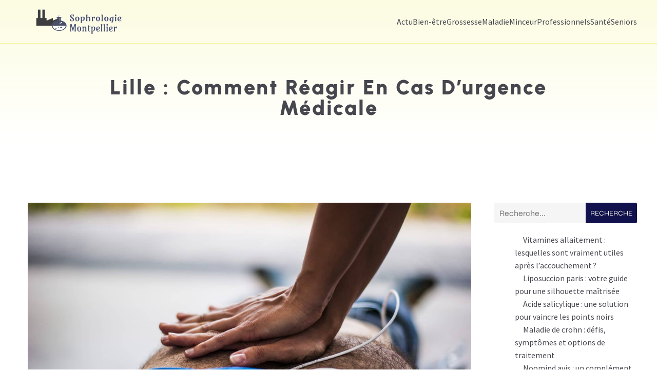

--- FILE ---
content_type: text/html; charset=UTF-8
request_url: https://www.sophrologiemontpellier.com/544/lille-comment-reagir-en-cas-durgence-medicale/
body_size: 26624
content:
<!DOCTYPE html>
<html lang="fr-FR" id="kubio">
<head>
	<meta charset="UTF-8" />
	<meta name="viewport" content="width=device-width, initial-scale=1" />
<meta name='robots' content='index, follow, max-image-preview:large, max-snippet:-1, max-video-preview:-1' />

	<!-- This site is optimized with the Yoast SEO plugin v26.8 - https://yoast.com/product/yoast-seo-wordpress/ -->
	<title>Lille : Comment réagir en cas d&#039;urgence médicale</title>
<link data-rocket-preload as="style" data-wpr-hosted-gf-parameters="family=Open%20Sans%3A300%2C300italic%2C400%2C400italic%2C600%2C600italic%2C700%2C700italic%2C800%2C800italic%7CMulish%3A300%2C400%2C500%2C600%2C700%7CRoboto%3A100%2C100italic%2C300%2C300italic%2C400%2C400italic%2C500%2C500italic%2C600%2C700%2C700italic%2C900%2C900italic%7CCarter%20One%3A400%7CPoppins%3A300%2C400%2C500%2C600%2C700%2C900%7CSyne%3A400%2C400italic%2C600%2C700%2C700italic%7CSyncopate%3A400%2C700%7CSource%20Sans%20Pro%3A400%2C400italic%2C600%2C700%2C700italic%7CUrbanist%3A400%2C400italic%2C500%2C600%2C700%2C700italic%2C900%7CPlayfair%20Display%3A400%2C500&display=swap" href="https://www.sophrologiemontpellier.com/wp-content/cache/fonts/1/google-fonts/css/9/e/7/fde14be25386661f035eeec8ec22b.css" rel="preload">
<link data-wpr-hosted-gf-parameters="family=Open%20Sans%3A300%2C300italic%2C400%2C400italic%2C600%2C600italic%2C700%2C700italic%2C800%2C800italic%7CMulish%3A300%2C400%2C500%2C600%2C700%7CRoboto%3A100%2C100italic%2C300%2C300italic%2C400%2C400italic%2C500%2C500italic%2C600%2C700%2C700italic%2C900%2C900italic%7CCarter%20One%3A400%7CPoppins%3A300%2C400%2C500%2C600%2C700%2C900%7CSyne%3A400%2C400italic%2C600%2C700%2C700italic%7CSyncopate%3A400%2C700%7CSource%20Sans%20Pro%3A400%2C400italic%2C600%2C700%2C700italic%7CUrbanist%3A400%2C400italic%2C500%2C600%2C700%2C700italic%2C900%7CPlayfair%20Display%3A400%2C500&display=swap" href="https://www.sophrologiemontpellier.com/wp-content/cache/fonts/1/google-fonts/css/9/e/7/fde14be25386661f035eeec8ec22b.css" media="print" onload="this.media=&#039;all&#039;" rel="stylesheet">
<noscript data-wpr-hosted-gf-parameters=""><link rel="stylesheet" href="https://fonts.googleapis.com/css?family=Open%20Sans%3A300%2C300italic%2C400%2C400italic%2C600%2C600italic%2C700%2C700italic%2C800%2C800italic%7CMulish%3A300%2C400%2C500%2C600%2C700%7CRoboto%3A100%2C100italic%2C300%2C300italic%2C400%2C400italic%2C500%2C500italic%2C600%2C700%2C700italic%2C900%2C900italic%7CCarter%20One%3A400%7CPoppins%3A300%2C400%2C500%2C600%2C700%2C900%7CSyne%3A400%2C400italic%2C600%2C700%2C700italic%7CSyncopate%3A400%2C700%7CSource%20Sans%20Pro%3A400%2C400italic%2C600%2C700%2C700italic%7CUrbanist%3A400%2C400italic%2C500%2C600%2C700%2C700italic%2C900%7CPlayfair%20Display%3A400%2C500&#038;display=swap"></noscript>
	<meta name="description" content="Face à une urgence médicale à Lille, savoir réagir est crucial. C&#039;est pourquoi ce guide, apprenez à identifier les signes et les bons réflexes : lire plus ici !" />
	<link rel="canonical" href="https://www.sophrologiemontpellier.com/544/lille-comment-reagir-en-cas-durgence-medicale/" />
	<meta property="og:locale" content="fr_FR" />
	<meta property="og:type" content="article" />
	<meta property="og:title" content="Lille : Comment réagir en cas d&#039;urgence médicale" />
	<meta property="og:description" content="Face à une urgence médicale à Lille, savoir réagir est crucial. C&#039;est pourquoi ce guide, apprenez à identifier les signes et les bons réflexes : lire plus ici !" />
	<meta property="og:url" content="https://www.sophrologiemontpellier.com/544/lille-comment-reagir-en-cas-durgence-medicale/" />
	<meta property="og:site_name" content="Sophrologiemontpellier" />
	<meta property="article:published_time" content="2024-02-22T05:29:32+00:00" />
	<meta property="article:modified_time" content="2024-02-22T06:29:38+00:00" />
	<meta property="og:image" content="https://www.sophrologiemontpellier.com/wp-content/uploads/2024/02/lille-comment-reagir-en-cas-durgence-medicale-scaled.jpg" />
	<meta property="og:image:width" content="2048" />
	<meta property="og:image:height" content="1363" />
	<meta property="og:image:type" content="image/jpeg" />
	<meta name="author" content="sophie" />
	<meta name="twitter:card" content="summary_large_image" />
	<meta name="twitter:label1" content="Écrit par" />
	<meta name="twitter:data1" content="sophie" />
	<meta name="twitter:label2" content="Durée de lecture estimée" />
	<meta name="twitter:data2" content="3 minutes" />
	<script type="application/ld+json" class="yoast-schema-graph">{"@context":"https://schema.org","@graph":[{"@type":"Article","@id":"https://www.sophrologiemontpellier.com/544/lille-comment-reagir-en-cas-durgence-medicale/#article","isPartOf":{"@id":"https://www.sophrologiemontpellier.com/544/lille-comment-reagir-en-cas-durgence-medicale/"},"author":{"name":"sophie","@id":"https://www.sophrologiemontpellier.com/#/schema/person/90fcd091ef36241ed23b42dc1c5f5313"},"headline":"Lille : Comment réagir en cas d&rsquo;urgence médicale","datePublished":"2024-02-22T05:29:32+00:00","dateModified":"2024-02-22T06:29:38+00:00","mainEntityOfPage":{"@id":"https://www.sophrologiemontpellier.com/544/lille-comment-reagir-en-cas-durgence-medicale/"},"wordCount":552,"publisher":{"@id":"https://www.sophrologiemontpellier.com/#organization"},"image":{"@id":"https://www.sophrologiemontpellier.com/544/lille-comment-reagir-en-cas-durgence-medicale/#primaryimage"},"thumbnailUrl":"https://www.sophrologiemontpellier.com/wp-content/uploads/2024/02/lille-comment-reagir-en-cas-durgence-medicale-scaled.jpg","articleSection":["Actu"],"inLanguage":"fr-FR"},{"@type":"WebPage","@id":"https://www.sophrologiemontpellier.com/544/lille-comment-reagir-en-cas-durgence-medicale/","url":"https://www.sophrologiemontpellier.com/544/lille-comment-reagir-en-cas-durgence-medicale/","name":"Lille : Comment réagir en cas d'urgence médicale","isPartOf":{"@id":"https://www.sophrologiemontpellier.com/#website"},"primaryImageOfPage":{"@id":"https://www.sophrologiemontpellier.com/544/lille-comment-reagir-en-cas-durgence-medicale/#primaryimage"},"image":{"@id":"https://www.sophrologiemontpellier.com/544/lille-comment-reagir-en-cas-durgence-medicale/#primaryimage"},"thumbnailUrl":"https://www.sophrologiemontpellier.com/wp-content/uploads/2024/02/lille-comment-reagir-en-cas-durgence-medicale-scaled.jpg","datePublished":"2024-02-22T05:29:32+00:00","dateModified":"2024-02-22T06:29:38+00:00","description":"Face à une urgence médicale à Lille, savoir réagir est crucial. C'est pourquoi ce guide, apprenez à identifier les signes et les bons réflexes : lire plus ici !","breadcrumb":{"@id":"https://www.sophrologiemontpellier.com/544/lille-comment-reagir-en-cas-durgence-medicale/#breadcrumb"},"inLanguage":"fr-FR","potentialAction":[{"@type":"ReadAction","target":["https://www.sophrologiemontpellier.com/544/lille-comment-reagir-en-cas-durgence-medicale/"]}]},{"@type":"ImageObject","inLanguage":"fr-FR","@id":"https://www.sophrologiemontpellier.com/544/lille-comment-reagir-en-cas-durgence-medicale/#primaryimage","url":"https://www.sophrologiemontpellier.com/wp-content/uploads/2024/02/lille-comment-reagir-en-cas-durgence-medicale-scaled.jpg","contentUrl":"https://www.sophrologiemontpellier.com/wp-content/uploads/2024/02/lille-comment-reagir-en-cas-durgence-medicale-scaled.jpg","width":2048,"height":1363},{"@type":"BreadcrumbList","@id":"https://www.sophrologiemontpellier.com/544/lille-comment-reagir-en-cas-durgence-medicale/#breadcrumb","itemListElement":[{"@type":"ListItem","position":1,"name":"Accueil","item":"https://www.sophrologiemontpellier.com/"},{"@type":"ListItem","position":2,"name":"Lille : Comment réagir en cas d&rsquo;urgence médicale"}]},{"@type":"WebSite","@id":"https://www.sophrologiemontpellier.com/#website","url":"https://www.sophrologiemontpellier.com/","name":"Sophrologiemontpellier","description":"Des astuces pour votre santé","publisher":{"@id":"https://www.sophrologiemontpellier.com/#organization"},"potentialAction":[{"@type":"SearchAction","target":{"@type":"EntryPoint","urlTemplate":"https://www.sophrologiemontpellier.com/?s={search_term_string}"},"query-input":{"@type":"PropertyValueSpecification","valueRequired":true,"valueName":"search_term_string"}}],"inLanguage":"fr-FR"},{"@type":"Organization","@id":"https://www.sophrologiemontpellier.com/#organization","name":"Sophrologiemontpellier","url":"https://www.sophrologiemontpellier.com/","logo":{"@type":"ImageObject","inLanguage":"fr-FR","@id":"https://www.sophrologiemontpellier.com/#/schema/logo/image/","url":"https://www.sophrologiemontpellier.com/wp-content/uploads/2022/03/Sophrologie.png","contentUrl":"https://www.sophrologiemontpellier.com/wp-content/uploads/2022/03/Sophrologie.png","width":233,"height":99,"caption":"Sophrologiemontpellier"},"image":{"@id":"https://www.sophrologiemontpellier.com/#/schema/logo/image/"}},{"@type":"Person","@id":"https://www.sophrologiemontpellier.com/#/schema/person/90fcd091ef36241ed23b42dc1c5f5313","name":"sophie","sameAs":["https://sophrologiemontpellier.com"]}]}</script>
	<!-- / Yoast SEO plugin. -->


<title>Lille : Comment réagir en cas d&#039;urgence médicale</title>
<link rel='dns-prefetch' href='//fonts.googleapis.com' />
<link href='https://fonts.gstatic.com' crossorigin rel='preconnect' />
<link rel="alternate" type="application/rss+xml" title="Sophrologiemontpellier &raquo; Flux" href="https://www.sophrologiemontpellier.com/feed/" />
<link rel="alternate" type="application/rss+xml" title="Sophrologiemontpellier &raquo; Flux des commentaires" href="https://www.sophrologiemontpellier.com/comments/feed/" />
<link rel="alternate" title="oEmbed (JSON)" type="application/json+oembed" href="https://www.sophrologiemontpellier.com/wp-json/oembed/1.0/embed?url=https%3A%2F%2Fwww.sophrologiemontpellier.com%2F544%2Flille-comment-reagir-en-cas-durgence-medicale%2F" />
<link rel="alternate" title="oEmbed (XML)" type="text/xml+oembed" href="https://www.sophrologiemontpellier.com/wp-json/oembed/1.0/embed?url=https%3A%2F%2Fwww.sophrologiemontpellier.com%2F544%2Flille-comment-reagir-en-cas-durgence-medicale%2F&#038;format=xml" />
<style id='wp-img-auto-sizes-contain-inline-css' type='text/css'>
img:is([sizes=auto i],[sizes^="auto," i]){contain-intrinsic-size:3000px 1500px}
/*# sourceURL=wp-img-auto-sizes-contain-inline-css */
</style>
<link data-minify="1" rel='stylesheet' id='kubio-block-library-css' href='https://www.sophrologiemontpellier.com/wp-content/cache/min/1/wp-content/plugins/kubio-pro/build/block-library/style.css?ver=1741018728' type='text/css' media='all' />
<style id='kubio-block-library-inline-css' type='text/css'>
.kubio-shape-circles{background-image:var(--wpr-bg-c2e4843c-b7fa-44f0-939a-80edf9583350)}.kubio-shape-10degree-stripes{background-image:var(--wpr-bg-18837965-59b9-4e55-be02-fbb5cbfdfcf9)}.kubio-shape-rounded-squares-blue{background-image:var(--wpr-bg-a1553f3a-d07d-43c5-aaf3-eeb80c8531bd)}.kubio-shape-many-rounded-squares-blue{background-image:var(--wpr-bg-3d86a994-8691-4d17-8f08-0365ad0a4e9e)}.kubio-shape-two-circles{background-image:var(--wpr-bg-252002b0-cfa0-463f-9046-1710e71a2e30)}.kubio-shape-circles-2{background-image:var(--wpr-bg-b5f20196-f7ad-433b-96e9-e5921e9f9bad)}.kubio-shape-circles-3{background-image:var(--wpr-bg-c4a8801b-cc49-4ca9-8d03-1f1aec3e97e3)}.kubio-shape-circles-gradient{background-image:var(--wpr-bg-ef7e058f-4a21-4f81-ba36-6ffe5f98b542)}.kubio-shape-circles-white-gradient{background-image:var(--wpr-bg-02198ad7-7c61-4df2-86c3-02b38e838786)}.kubio-shape-waves{background-image:var(--wpr-bg-f3f4f6b9-e348-4b35-bc46-25a4c16fa287)}.kubio-shape-waves-inverted{background-image:var(--wpr-bg-ba0d830d-bf30-4340-b698-ed351fb45e65)}.kubio-shape-dots{background-image:var(--wpr-bg-c9f6f758-c033-43c0-9109-769096f610c9)}.kubio-shape-left-tilted-lines{background-image:var(--wpr-bg-44e9b2fd-aa2e-4234-aee8-643542080d77)}.kubio-shape-right-tilted-lines{background-image:var(--wpr-bg-fda09435-fe01-49fb-b3a1-9cdd22c4af51)}.kubio-shape-right-tilted-strips{background-image:var(--wpr-bg-0557a1a4-fbfb-4b64-a310-01d7609cea13)}.kubio-shape-doodle{background-image:var(--wpr-bg-7d2e3222-5842-4754-a584-d3e749f5f967)}.kubio-shape-falling-stars{background-image:var(--wpr-bg-5e1a4273-b17b-4aae-8f25-b9c71c3eb95f)}.kubio-shape-grain{background-image:var(--wpr-bg-b05e65d4-84f2-4d32-827c-24bbcfcf93a0)}.kubio-shape-poly1{background-image:var(--wpr-bg-88ecf707-931f-4d5e-9986-624cd28cba66)}.kubio-shape-poly2{background-image:var(--wpr-bg-d1f8b5ec-b9d1-43cd-ba8e-c61e23d06091)}.kubio-shape-wavy-lines{background-image:var(--wpr-bg-e5b76c54-dff8-48bd-a764-4d1d55f370cd)}

:root { --kubio-color-1:0,206,203;--kubio-color-2:255,94,91;--kubio-color-3:216,216,216;--kubio-color-4:219,180,255;--kubio-color-5:245,245,238;--kubio-color-6:70,70,78;--kubio-color-1-variant-1:137,205,204;--kubio-color-1-variant-2:68,205,203;--kubio-color-1-variant-3:0,206,203;--kubio-color-1-variant-4:0,120,119;--kubio-color-1-variant-5:0,35,35;--kubio-color-2-variant-1:255,177,176;--kubio-color-2-variant-2:255,94,91;--kubio-color-2-variant-3:255,10,6;--kubio-color-2-variant-4:169,62,60;--kubio-color-2-variant-5:84,31,30;--kubio-color-3-variant-1:216,216,216;--kubio-color-3-variant-2:164,164,164;--kubio-color-3-variant-3:113,113,113;--kubio-color-3-variant-4:62,62,62;--kubio-color-3-variant-5:11,11,11;--kubio-color-4-variant-1:219,180,255;--kubio-color-4-variant-2:178,95,255;--kubio-color-4-variant-3:145,119,169;--kubio-color-4-variant-4:137,10,255;--kubio-color-4-variant-5:72,59,84;--kubio-color-5-variant-1:245,245,238;--kubio-color-5-variant-2:244,244,156;--kubio-color-5-variant-3:244,244,74;--kubio-color-5-variant-4:159,159,155;--kubio-color-5-variant-5:74,74,72;--kubio-color-6-variant-1:222,222,247;--kubio-color-6-variant-2:146,146,162;--kubio-color-6-variant-3:70,70,78;--kubio-color-6-variant-4:43,43,77;--kubio-color-6-variant-5:17,17,77 } .has-kubio-color-1-color{color:rgb(var(--kubio-color-1))} .has-kubio-color-1-background-color{background-color:rgb(var(--kubio-color-1))} [data-kubio] .has-kubio-color-1-color{color:rgb(var(--kubio-color-1))} [data-kubio] .has-kubio-color-1-background-color{background-color:rgb(var(--kubio-color-1))} .has-kubio-color-2-color{color:rgb(var(--kubio-color-2))} .has-kubio-color-2-background-color{background-color:rgb(var(--kubio-color-2))} [data-kubio] .has-kubio-color-2-color{color:rgb(var(--kubio-color-2))} [data-kubio] .has-kubio-color-2-background-color{background-color:rgb(var(--kubio-color-2))} .has-kubio-color-3-color{color:rgb(var(--kubio-color-3))} .has-kubio-color-3-background-color{background-color:rgb(var(--kubio-color-3))} [data-kubio] .has-kubio-color-3-color{color:rgb(var(--kubio-color-3))} [data-kubio] .has-kubio-color-3-background-color{background-color:rgb(var(--kubio-color-3))} .has-kubio-color-4-color{color:rgb(var(--kubio-color-4))} .has-kubio-color-4-background-color{background-color:rgb(var(--kubio-color-4))} [data-kubio] .has-kubio-color-4-color{color:rgb(var(--kubio-color-4))} [data-kubio] .has-kubio-color-4-background-color{background-color:rgb(var(--kubio-color-4))} .has-kubio-color-5-color{color:rgb(var(--kubio-color-5))} .has-kubio-color-5-background-color{background-color:rgb(var(--kubio-color-5))} [data-kubio] .has-kubio-color-5-color{color:rgb(var(--kubio-color-5))} [data-kubio] .has-kubio-color-5-background-color{background-color:rgb(var(--kubio-color-5))} .has-kubio-color-6-color{color:rgb(var(--kubio-color-6))} .has-kubio-color-6-background-color{background-color:rgb(var(--kubio-color-6))} [data-kubio] .has-kubio-color-6-color{color:rgb(var(--kubio-color-6))} [data-kubio] .has-kubio-color-6-background-color{background-color:rgb(var(--kubio-color-6))}



#kubio .style-FP3e9wl57bu-outer .wp-block-kubio-navigation-section__nav{animation-duration:0.5s;padding-top:0px;padding-bottom:0px;background-color:rgba(var(--kubio-color-6),0);border-bottom-color:rgba(var(--kubio-color-5-variant-2),1);border-bottom-width:1px;border-bottom-style:solid;}#kubio .style-FP3e9wl57bu-outer .h-navigation_sticky.wp-block-kubio-navigation-section__nav{padding-top:10px;padding-bottom:10px;background-color:#ffffff;box-shadow:0px 0px 10px 0px rgba(23, 25, 39, 0.1) ;}#kubio .style-_r41HIjtSjc-inner{text-align:left;height:auto;min-height:unset;}#kubio .style-_r41HIjtSjc-container{height:auto;min-height:unset;}#kubio .style-UoFlCmIMAr9-container{gap:10px;--kubio-gap-fallback:10px;text-decoration:none;}#kubio .style-UoFlCmIMAr9-container .kubio-logo-image{max-height:70px;}#kubio .style-UoFlCmIMAr9-image{max-height:70px;}#kubio .style-UoFlCmIMAr9-text{font-weight:600;font-size:24px;letter-spacing:0px;text-transform:none;color:rgba(var(--kubio-color-6),1);}#kubio .style-EXVk8DEiTCy-inner{text-align:center;}#kubio .style-EXVk8DEiTCy-container{height:auto;min-height:unset;}#kubio .style-eJsiV8v3-On-container{height:50px;}#kubio .style-EGsDalP0xmt-inner{text-align:right;height:auto;min-height:unset;}#kubio .style-EGsDalP0xmt-container{height:auto;min-height:unset;}#kubio .style-yDsyW6oiuTz-outer.bordered-active-item > .kubio-menu > ul > li::before,#kubio .style-yDsyW6oiuTz-outer.bordered-active-item > .kubio-menu > ul > li::after{background-color:rgba(var(--kubio-color-6),1);height:3px;}#kubio .style-yDsyW6oiuTz-outer.solid-active-item > .kubio-menu > ul > li::before,#kubio .style-yDsyW6oiuTz-outer.solid-active-item > .kubio-menu > ul > li::after{background-color:white;border-top-left-radius:0%;border-top-right-radius:0%;border-bottom-left-radius:0%;border-bottom-right-radius:0%;}#kubio .style-yDsyW6oiuTz-outer > .kubio-menu > ul{justify-content:flex-end;gap:30px;--kubio-gap-fallback:30px;}#kubio .style-yDsyW6oiuTz-outer > .kubio-menu  > ul > li > a{font-weight:400;font-size:16px;line-height:1.5em;letter-spacing:0px;text-decoration:none;text-transform:none;color:rgba(var(--kubio-color-6-variant-3),1);padding-top:30px;padding-bottom:30px;padding-left:0px;padding-right:0px;}#kubio .style-yDsyW6oiuTz-outer > .kubio-menu  > ul > li > a:hover,#kubio .style-yDsyW6oiuTz-outer > .kubio-menu > ul > li > a.hover{color:rgba(var(--kubio-color-6),1);}#kubio .style-yDsyW6oiuTz-outer > .kubio-menu > ul > li.current-menu-item > a,#kubio .style-yDsyW6oiuTz-outer > .kubio-menu > ul > li.current_page_item > a{color:rgba(var(--kubio-color-6),1);}#kubio .style-yDsyW6oiuTz-outer > .kubio-menu  > ul > li > a > svg{padding-left:5px;padding-right:5px;}#kubio .style-yDsyW6oiuTz-outer > .kubio-menu  li > ul{background-color:#ffffff;margin-left:5px;margin-right:5px;box-shadow:0px 0px 5px 2px rgba(0, 0, 0, 0.04) ;}#kubio .style-yDsyW6oiuTz-outer > .kubio-menu  li > ul > li> a{font-size:14px;text-decoration:none;color:rgba(var(--kubio-color-6),1);padding-top:10px;padding-bottom:10px;padding-left:20px;padding-right:20px;border-bottom-color:rgba(128,128,128,.2);border-bottom-width:1px;border-bottom-style:solid;background-color:rgb(255, 255, 255);}#kubio .style-yDsyW6oiuTz-outer > .kubio-menu  li > ul > li > a:hover,#kubio .style-yDsyW6oiuTz-outer > .kubio-menu  li > ul > li > a.hover{color:rgba(var(--kubio-color-5),1);background-color:rgba(var(--kubio-color-1),1);}#kubio .style-yDsyW6oiuTz-outer > .kubio-menu li > ul > li.current-menu-item > a,#kubio .style-yDsyW6oiuTz-outer > .kubio-menu  li > ul > li.current_page_item > a{color:rgba(var(--kubio-color-5),1);background-color:rgba(var(--kubio-color-1),1);}#kubio .style-yDsyW6oiuTz-outer > .kubio-menu > ul > li > ul{margin-top:10px;}#kubio .style-yDsyW6oiuTz-outer > .kubio-menu > ul > li > ul:before{height:10px;width:100%;}#kubio .h-navigation_sticky .style-yDsyW6oiuTz-outer > .kubio-menu  > ul > li > a{color:rgba(var(--kubio-color-6),1);}#kubio .style-gAclOzAQB5I-icon{border-top-color:black;border-top-width:0px;border-top-style:none;border-right-color:black;border-right-width:0px;border-right-style:none;border-bottom-color:black;border-bottom-width:0px;border-bottom-style:none;border-left-color:black;border-left-width:0px;border-left-style:none;border-top-left-radius:100%;border-top-right-radius:100%;border-bottom-left-radius:100%;border-bottom-right-radius:100%;fill:rgba(var(--kubio-color-5-variant-3),1);padding-top:5px;padding-bottom:5px;padding-left:5px;padding-right:5px;width:24px;height:24px;min-width:24px;min-height:24px;background-color:rgba(0, 0, 0, 0);}#kubio .style-gAclOzAQB5I-icon:hover{fill:rgba(var(--kubio-color-6),1);}.style-gAclOzAQB5I-offscreen{width:300px !important;background-color:rgba(var(--kubio-color-6),1);}.style-gAclOzAQB5I-offscreenOverlay{background-color:rgba(0,0,0,0.5);}#kubio .style-PTyX3ZOFrP9-inner{height:auto;min-height:unset;text-align:center;}#kubio .style-PTyX3ZOFrP9-container{height:auto;min-height:unset;}#kubio .h-navigation_sticky .style-PTyX3ZOFrP9-inner{text-align:left;}#kubio .style-Z9_b_J79HHQ-container{gap:10px;--kubio-gap-fallback:10px;text-decoration:none;}#kubio .style-Z9_b_J79HHQ-container .kubio-logo-image{max-height:70px;}#kubio .style-Z9_b_J79HHQ-image{max-height:70px;}#kubio .style-Z9_b_J79HHQ-text{font-size:20px;color:rgba(var(--kubio-color-5),1);}#kubio .style-PdY7ylrgyzv-outer > .kubio-menu > ul{--kubio-accordion-menu-offset:10px;}#kubio .style-PdY7ylrgyzv-outer > .kubio-menu  > ul > li > a{font-size:14px;text-decoration:none;color:rgba(var(--kubio-color-5),1);border-top-color:#808080;border-right-color:#808080;border-bottom-color:rgba(var(--kubio-color-5),0.2);border-bottom-width:1px;border-bottom-style:solid;border-left-color:#808080;padding-top:12px;padding-bottom:12px;padding-left:40px;}#kubio .style-PdY7ylrgyzv-outer > .kubio-menu  > ul > li > a:hover,#kubio .style-PdY7ylrgyzv-outer > .kubio-menu > ul > li > a.hover{background-color:rgba(var(--kubio-color-1),1);}#kubio .style-PdY7ylrgyzv-outer > .kubio-menu > ul > li.current-menu-item > a,#kubio .style-PdY7ylrgyzv-outer > .kubio-menu > ul > li.current_page_item > a{background-color:rgba(var(--kubio-color-1),1);}#kubio .style-PdY7ylrgyzv-outer > .kubio-menu  > ul > li > a > svg{padding-left:20px;padding-right:20px;}#kubio .style-PdY7ylrgyzv-outer > .kubio-menu  li > ul > li> a{color:rgba(var(--kubio-color-5),1);border-top-color:#808080;border-right-color:#808080;border-bottom-color:rgba(var(--kubio-color-5),0.2);border-bottom-width:1px;border-bottom-style:solid;border-left-color:#808080;padding-top:12px;padding-bottom:12px;padding-left:40px;font-size:14px;text-decoration:none;}#kubio .style-PdY7ylrgyzv-outer > .kubio-menu  li > ul > li > a:hover,#kubio .style-PdY7ylrgyzv-outer > .kubio-menu  li > ul > li > a.hover{background-color:rgba(var(--kubio-color-1),0.8);}#kubio .style-PdY7ylrgyzv-outer > .kubio-menu li > ul > li.current-menu-item > a,#kubio .style-PdY7ylrgyzv-outer > .kubio-menu  li > ul > li.current_page_item > a{background-color:rgba(var(--kubio-color-1),0.8);}#kubio .style-PdY7ylrgyzv-outer > .kubio-menu  li > ul > li > a > svg{padding-left:20px;padding-right:20px;}#kubio .style-wwuPrjROx_T-inner{text-align:center;height:auto;min-height:unset;}#kubio .style-wwuPrjROx_T-container{height:auto;min-height:unset;}#kubio .style-CF0bq8Lt7tQ-outer p{color:rgba(var(--kubio-color-5),0.4);}#kubio .style-XnPxCYYNYJ-outer{background-color:unset;background-image:none;padding-top:50px;padding-bottom:50px;height:auto;min-height:unset;}#kubio .style-XnPxCYYNYJ-outer h1,#kubio .style-XnPxCYYNYJ-outer h1[data-kubio]{color:rgba(var(--kubio-color-5),1);}#kubio .style-XnPxCYYNYJ-outer h2,#kubio .style-XnPxCYYNYJ-outer h2[data-kubio]{color:rgba(var(--kubio-color-5),1);}#kubio .style-XnPxCYYNYJ-outer h3,#kubio .style-XnPxCYYNYJ-outer h3[data-kubio]{color:rgba(var(--kubio-color-5),1);}#kubio .style-XnPxCYYNYJ-outer h4,#kubio .style-XnPxCYYNYJ-outer h4[data-kubio]{color:rgba(var(--kubio-color-5),1);}#kubio .style-XnPxCYYNYJ-outer h5,#kubio .style-XnPxCYYNYJ-outer h5[data-kubio]{color:rgba(var(--kubio-color-5),1);}#kubio .style-XnPxCYYNYJ-outer h6,#kubio .style-XnPxCYYNYJ-outer h6[data-kubio]{color:rgba(var(--kubio-color-5),1);}#kubio .style-XnPxCYYNYJ-outer,#kubio .style-XnPxCYYNYJ-outer [data-kubio]:not(h1):not(h2):not(h3):not(h4):not(h5):not(h6),#kubio .style-XnPxCYYNYJ-outer p,#kubio .style-XnPxCYYNYJ-outer p[data-kubio]{color:rgba(var(--kubio-color-5),1);}#kubio .style-uiqvkzpA3k-inner{text-align:center;height:auto;min-height:unset;border-top-left-radius:9px;border-top-right-radius:9px;border-bottom-left-radius:9px;border-bottom-right-radius:9px;}#kubio .style-uiqvkzpA3k-container{height:auto;min-height:unset;}#kubio p.wp-block.style-6hnaCvC2aD-container,#kubio h1.wp-block.style-6hnaCvC2aD-container,#kubio h2.wp-block.style-6hnaCvC2aD-container,#kubio h3.wp-block.style-6hnaCvC2aD-container,#kubio h4.wp-block.style-6hnaCvC2aD-container,#kubio h5.wp-block.style-6hnaCvC2aD-container,#kubio h6.wp-block.style-6hnaCvC2aD-container{font-size:2.5em;text-transform:capitalize;color:rgba(var(--kubio-color-6),1);}#kubio .style-single-kxeqsSpdy-n-inner{text-align:center;}#kubio .style-single-kxeqsSpdy-n-container{height:auto;min-height:unset;}#kubio .style-single-rlYTEhTMib-container{background-color:rgba(var(--kubio-color-4),1);border-top-left-radius:3px;border-top-right-radius:3px;border-bottom-left-radius:3px;border-bottom-right-radius:3px;text-align:center;height:300px;}#kubio .style-single-rlYTEhTMib-image{object-position:center center;object-fit:cover;}#kubio .style-KGesgqe_P-metaDataContainer{justify-content:flex-start;}#kubio .style-KGesgqe_P-metaDataContainer a{font-family:Syne,Helvetica, Arial, Sans-Serif, serif;font-weight:400;font-size:12px;letter-spacing:1px;color:rgba(var(--kubio-color-6),0.5);}#kubio .style-KGesgqe_P-metaDataContainer a:hover{color:rgba(var(--kubio-color-1),1);}#kubio .style-KGesgqe_P-metaDataContainer .metadata-prefix{font-family:Syne,Helvetica, Arial, Sans-Serif, serif;font-weight:400;font-size:12px;letter-spacing:1px;}#kubio .style-KGesgqe_P-metaDataContainer .metadata-suffix{font-family:Syne,Helvetica, Arial, Sans-Serif, serif;font-weight:400;font-size:12px;letter-spacing:1px;}#kubio .style-KGesgqe_P-metaDataContainer .h-svg-icon{width:20px;height:20px;margin-right:5px;}#kubio .style-KGesgqe_P-metaDataContainer .metadata-separator{padding-left:5px;padding-right:5px;}#kubio .style-single-3VGwAjm9cX-inner{text-align:left;}#kubio .style-single-3VGwAjm9cX-container{height:auto;min-height:unset;}#kubio .style-wETEbWZUNc-inner{background-color:rgba(var(--kubio-color-1-variant-1),0.2);border-top-left-radius:3px;border-top-right-radius:3px;border-bottom-left-radius:3px;border-bottom-right-radius:3px;text-align:center;}#kubio .style-wETEbWZUNc-container{height:auto;min-height:unset;}#kubio p.wp-block.wp-block-kubio-text__text.style-single-1pwRcGAnh-text{font-family:Syne,Helvetica, Arial, Sans-Serif, serif;font-weight:400;font-size:14px;letter-spacing:1px;text-transform:uppercase;}#kubio .style-up5pQ_Cww-container{text-align:center;}#kubio .style-up5pQ_Cww-container a{margin-left:2px;margin-right:2px;font-family:Syne,Helvetica, Arial, Sans-Serif, serif;font-weight:400;font-size:16px;text-transform:uppercase;color:rgba(var(--kubio-color-3-variant-5),1);}#kubio .style-up5pQ_Cww-container .separator{font-family:Syne,Helvetica, Arial, Sans-Serif, serif;font-weight:400;font-size:16px;text-transform:uppercase;}#kubio .style-single-3ndM77FkZV-inner{text-align:left;}#kubio .style-single-3ndM77FkZV-container{text-align:left;height:auto;min-height:unset;}#kubio .style-single-ELgmeRXRD--outer a.style-single-ELgmeRXRD--link{font-weight:600;font-size:12px;line-height:1;letter-spacing:1px;text-decoration:none;color:rgba(var(--kubio-color-5),1);padding-top:12px;padding-bottom:12px;padding-left:24px;padding-right:24px;border-top-width:0px;border-top-style:none;border-right-width:0px;border-right-style:none;border-bottom-width:0px;border-bottom-style:none;border-left-width:0px;border-left-style:none;border-top-left-radius:3px;border-top-right-radius:3px;border-bottom-left-radius:3px;border-bottom-right-radius:3px;background-color:rgba(var(--kubio-color-6-variant-5),1);justify-content:center;}#kubio .style-single-ELgmeRXRD--outer a.style-single-ELgmeRXRD--link:hover{background-color:rgba(var(--kubio-color-6),1);}#kubio a.style-single-ELgmeRXRD--link .style-single-ELgmeRXRD--icon{margin-left:0px;margin-right:10px;width:12px;height:12px;min-width:12px;min-height:12px;}#kubio .style-single-mMPMCQqWfs-inner{text-align:right;padding-left:15px;}#kubio .style-single-mMPMCQqWfs-container{text-align:right;height:auto;min-height:unset;}#kubio .style-single-ACSe8L2gsX-outer a.style-single-ACSe8L2gsX-link{font-weight:600;font-size:12px;line-height:1;letter-spacing:1px;text-decoration:none;color:rgba(var(--kubio-color-5),1);padding-top:12px;padding-bottom:12px;padding-left:24px;padding-right:24px;border-top-width:0px;border-top-style:none;border-right-width:0px;border-right-style:none;border-bottom-width:0px;border-bottom-style:none;border-left-width:0px;border-left-style:none;border-top-left-radius:3px;border-top-right-radius:3px;border-bottom-left-radius:3px;border-bottom-right-radius:3px;background-color:rgba(var(--kubio-color-6-variant-5),1);justify-content:center;}#kubio .style-single-ACSe8L2gsX-outer a.style-single-ACSe8L2gsX-link:hover{background-color:rgba(var(--kubio-color-6),1);}#kubio a.style-single-ACSe8L2gsX-link .style-single-ACSe8L2gsX-icon{margin-left:10px;margin-right:0px;width:12px;height:12px;min-width:12px;min-height:12px;}#kubio .style-single-f5wDJx69T0o-inner{text-align:center;}#kubio .style-single-f5wDJx69T0o-container{height:auto;min-height:unset;}#kubio .style-theme-HE2LPNtfKX-inner{text-align:left;border-top-left-radius:3px;border-top-right-radius:3px;border-bottom-left-radius:3px;border-bottom-right-radius:3px;}#kubio .style-theme-HE2LPNtfKX-container{height:auto;min-height:unset;}#kubio .style-theme-ciaK61IeR-input{border-top-left-radius:3px;border-top-right-radius:0px;border-bottom-left-radius:3px;border-bottom-right-radius:0px;background-color:rgba(var(--kubio-color-6),0.05);font-family:Syne,Helvetica, Arial, Sans-Serif, serif;font-weight:400;}#kubio .style-theme-ciaK61IeR-button{border-top-width:0px;border-top-style:none;border-right-width:0px;border-right-style:none;border-bottom-width:0px;border-bottom-style:none;border-left-width:0px;border-left-style:none;border-top-left-radius:0px;border-top-right-radius:3px;border-bottom-left-radius:0px;border-bottom-right-radius:3px;background-color:rgba(var(--kubio-color-6-variant-5),1);font-family:Syne,Helvetica, Arial, Sans-Serif, serif;font-weight:400;font-size:14px;letter-spacing:0px;text-transform:none;color:rgba(var(--kubio-color-5),1);width:120px;}#kubio .style-theme-ciaK61IeR-button:hover{background-color:rgba(var(--kubio-color-6),1);}#kubio .style-theme-ciaK61IeR-icon{fill:rgba(var(--kubio-color-5),1);width:20px;height:20px;min-width:20px;min-height:20px;}#kubio .style-te4J9zr_g-widget-box{text-align:left;}#kubio .style-te4J9zr_g-widget-box a{color:rgba(var(--kubio-color-6),1);}#kubio .style-te4J9zr_g-widget-box a:hover{color:rgba(var(--kubio-color-6-variant-2),1);}#kubio .style-vP0mYzy99sE-outer{padding-top:0px;padding-bottom:0px;background-color:rgba(var(--kubio-color-5),1);}#kubio .style-vP0mYzy99sE-outer a,#kubio .style-vP0mYzy99sE-outer a[data-kubio]{color:rgba(var(--kubio-color-1),1);}#kubio .style-vP0mYzy99sE-outer a:hover,#kubio .style-vP0mYzy99sE-outer a[data-kubio]:hover{color:rgba(var(--kubio-color-1-variant-2),1);}#kubio .style-nJpox2eRXHV-inner{text-align:left;}#kubio .style-nJpox2eRXHV-container{text-align:center;height:auto;min-height:unset;}#kubio .style-8018QqH2bu-outer.bordered-active-item > .kubio-menu > ul > li::before,#kubio .style-8018QqH2bu-outer.bordered-active-item > .kubio-menu > ul > li::after{height:3px;}#kubio .style-8018QqH2bu-outer.solid-active-item > .kubio-menu > ul > li::before,#kubio .style-8018QqH2bu-outer.solid-active-item > .kubio-menu > ul > li::after{background-color:white;border-top-left-radius:0%;border-top-right-radius:0%;border-bottom-left-radius:0%;border-bottom-right-radius:0%;}#kubio .style-8018QqH2bu-outer > .kubio-menu > ul{justify-content:flex-end;gap:40px;--kubio-gap-fallback:40px;}#kubio .style-8018QqH2bu-outer > .kubio-menu  > ul > li > a{font-weight:400;font-size:16px;line-height:1.5em;letter-spacing:0px;text-decoration:none;text-transform:none;color:black;padding-top:10px;padding-bottom:10px;padding-left:0px;padding-right:0px;}#kubio .style-8018QqH2bu-outer > .kubio-menu  > ul > li > a > svg{padding-left:5px;padding-right:5px;}#kubio .style-8018QqH2bu-outer > .kubio-menu  li > ul{background-color:#ffffff;margin-left:5px;margin-right:5px;box-shadow:0px 0px 5px 2px rgba(0, 0, 0, 0.04) ;}#kubio .style-8018QqH2bu-outer > .kubio-menu  li > ul > li> a{font-size:14px;text-decoration:none;color:rgba(var(--kubio-color-6-variant-3),1);padding-top:10px;padding-bottom:10px;padding-left:20px;padding-right:20px;border-bottom-color:rgba(128,128,128,.2);border-bottom-width:1px;border-bottom-style:solid;background-color:rgb(255, 255, 255);}#kubio .style-8018QqH2bu-outer > .kubio-menu  li > ul > li > a:hover,#kubio .style-8018QqH2bu-outer > .kubio-menu  li > ul > li > a.hover{color:rgb(255, 255, 255);background-color:rgba(var(--kubio-color-1),1);}#kubio .style-8018QqH2bu-outer > .kubio-menu li > ul > li.current-menu-item > a,#kubio .style-8018QqH2bu-outer > .kubio-menu  li > ul > li.current_page_item > a{color:rgb(255, 255, 255);background-color:rgba(var(--kubio-color-1),1);}#kubio .style-8018QqH2bu-outer > .kubio-menu > ul > li > ul{margin-top:0px;}#kubio .style-8018QqH2bu-outer > .kubio-menu > ul > li > ul:before{height:0px;width:100%;}#kubio .style-local-5-container{flex:0 0 auto;ms-flex:0 0 auto;width:auto;max-width:100%;}#kubio .style-local-7-container{flex:1 1 0;ms-flex:1 1 0%;max-width:100%;}#kubio .style-local-9-container{flex:0 0 auto;ms-flex:0 0 auto;width:auto;max-width:100%;}#kubio .style-local-15-container{width:100%;flex:0 0 auto;-ms-flex:0 0 auto;}#kubio .style-local-20-container{width:100%;flex:0 0 auto;-ms-flex:0 0 auto;}#kubio .style-local-24-container{width:80%;flex:0 0 auto;-ms-flex:0 0 auto;}#kubio .style-local-28-container{width:75%;flex:0 0 auto;-ms-flex:0 0 auto;}#kubio .style-local-32-container{width:100%;flex:0 0 auto;-ms-flex:0 0 auto;}#kubio .style-local-34-container{width:100%;flex:0 0 auto;-ms-flex:0 0 auto;}#kubio .style-local-38-container{flex:1 1 0;ms-flex:1 1 0%;max-width:100%;}#kubio .style-local-40-container{flex:1 1 0;ms-flex:1 1 0%;max-width:100%;}#kubio .style-local-42-container{width:25%;flex:0 0 auto;-ms-flex:0 0 auto;}#kubio .style-local-45-container{width:100%;flex:0 0 auto;-ms-flex:0 0 auto;}#kubio .style-local-50-container{flex:0 0 auto;-ms-flex:0 0 auto;}#kubio .style-local-52-container{flex:0 0 auto;-ms-flex:0 0 auto;}body .style-single-3VGwAjm9cX-container > * > .h-y-container > *:not(:last-child){margin-bottom:0px;}.h-y-container > *:not(:last-child),.h-x-container-inner > *{margin-bottom:20px;}.h-x-container-inner,.h-column__content > .h-x-container > *:last-child,.h-y-container > .kubio-block-inserter{margin-bottom:-20px;}.h-x-container-inner{margin-left:-10px;margin-right:-10px;}.h-x-container-inner > *{padding-left:10px;padding-right:10px;}[data-kubio] a:not([class*=wp-block-button]),.with-kubio-global-style a:not([class*=wp-block-button]),a:not([class*=wp-block-button])[data-kubio],.wp-block-woocommerce-mini-cart-contents a:not([class*=wp-block-button]){font-family:Source Sans Pro,Helvetica, Arial, Sans-Serif, serif;font-weight:400;font-size:1em;line-height:1.5;text-decoration:none;color:#0000ff;}[data-kubio] a:not([class*=wp-block-button]):hover,.with-kubio-global-style a:not([class*=wp-block-button]):hover,a:not([class*=wp-block-button])[data-kubio]:hover,.wp-block-woocommerce-mini-cart-contents a:not([class*=wp-block-button]):hover{color:#0000ff;}[data-kubio] h1,.with-kubio-global-style h1,h1[data-kubio],.wp-block-woocommerce-mini-cart-contents h1{font-family:Urbanist,Helvetica, Arial, Sans-Serif, serif;font-weight:900;font-size:3.7em;line-height:1;letter-spacing:3px;text-transform:uppercase;color:rgba(var(--kubio-color-6),1);}[data-kubio] h2,.with-kubio-global-style h2,h2[data-kubio],.wp-block-woocommerce-mini-cart-contents h2{font-family:Urbanist,Helvetica, Arial, Sans-Serif, serif;font-weight:600;font-size:2.625em;line-height:1.143;text-transform:none;color:rgba(var(--kubio-color-6),1);}[data-kubio] h3,.with-kubio-global-style h3,h3[data-kubio],.wp-block-woocommerce-mini-cart-contents h3{font-family:Urbanist,Helvetica, Arial, Sans-Serif, serif;font-weight:500;font-size:2.25em;line-height:1.25;text-transform:none;color:rgba(var(--kubio-color-6),1);}[data-kubio] h4,.with-kubio-global-style h4,h4[data-kubio],.wp-block-woocommerce-mini-cart-contents h4{font-family:Urbanist,Helvetica, Arial, Sans-Serif, serif;font-weight:600;font-size:1.25em;line-height:1.6;text-transform:none;color:rgba(var(--kubio-color-6),1);}[data-kubio] h5,.with-kubio-global-style h5,h5[data-kubio],.wp-block-woocommerce-mini-cart-contents h5{font-family:Urbanist,Helvetica, Arial, Sans-Serif, serif;font-weight:600;font-size:1.125em;line-height:1.55;text-transform:none;color:#000000;}[data-kubio] h6,.with-kubio-global-style h6,h6[data-kubio],.wp-block-woocommerce-mini-cart-contents h6{font-family:Urbanist,Helvetica, Arial, Sans-Serif, serif;font-weight:700;font-size:0.8em;line-height:1.6;letter-spacing:1px;text-transform:uppercase;color:rgba(var(--kubio-color-6),1);}[data-kubio],.with-kubio-global-style,[data-kubio] p,.with-kubio-global-style p,p[data-kubio],.wp-block-woocommerce-mini-cart-contents{font-family:Urbanist,Helvetica, Arial, Sans-Serif, serif;font-weight:400;font-size:16px;line-height:1.6;text-transform:none;color:rgba(var(--kubio-color-5-variant-5),1);}[data-kubio] .h-lead,.with-kubio-global-style .h-lead,.h-lead[data-kubio]{font-family:Urbanist,Helvetica, Arial, Sans-Serif, serif;font-weight:400;font-size:1.1em;line-height:1.4;text-transform:none;color:rgba(var(--kubio-color-6-variant-3),1);}div.h-section-global-spacing{padding-top:100px;padding-bottom:100px;}.h-global-transition,.h-global-transition-all,.h-global-transition-all *{transition-duration:1s;}[data-kubio] input[type='color'],[data-kubio] input[type='date'],[data-kubio] input[type='datetime'],[data-kubio] input[type='datetime-local'],[data-kubio] input[type='email'],[data-kubio] input[type='month'],[data-kubio] input[type='number'],[data-kubio] input[type='password'],[data-kubio] input[type='search'],[data-kubio] input[type='tel'],[data-kubio] input[type='text'],[data-kubio] input[type='url'],[data-kubio] input[type='week'],[data-kubio] input[type='time'],[data-kubio] input:not([type]),[data-kubio] textarea,[data-kubio] select{font-family:Syne,Helvetica, Arial, Sans-Serif, serif;font-weight:400;font-size:16px;line-height:1.6;text-transform:none;background-color:rgba(var(--kubio-color-5),1);border-top-color:rgba(var(--kubio-color-5-variant-2),1);border-top-width:1px;border-top-style:solid;border-right-color:rgba(var(--kubio-color-5-variant-2),1);border-right-width:1px;border-right-style:solid;border-bottom-color:rgba(var(--kubio-color-5-variant-2),1);border-bottom-width:1px;border-bottom-style:solid;border-left-color:rgba(var(--kubio-color-5-variant-2),1);border-left-width:1px;border-left-style:solid;border-top-left-radius:4px;border-top-right-radius:4px;border-bottom-left-radius:4px;border-bottom-right-radius:4px;padding-top:4px;padding-bottom:4px;padding-left:10px;padding-right:10px;margin-bottom:10px;}[data-kubio] input[type='color']:hover,[data-kubio] input[type='date']:hover,[data-kubio] input[type='datetime']:hover,[data-kubio] input[type='datetime-local']:hover,[data-kubio] input[type='email']:hover,[data-kubio] input[type='month']:hover,[data-kubio] input[type='number']:hover,[data-kubio] input[type='password']:hover,[data-kubio] input[type='search']:hover,[data-kubio] input[type='tel']:hover,[data-kubio] input[type='text']:hover,[data-kubio] input[type='url']:hover,[data-kubio] input[type='week']:hover,[data-kubio] input[type='time']:hover,[data-kubio] input:not([type]):hover,[data-kubio] textarea:hover,[data-kubio] select:hover{color:rgba(var(--kubio-color-6),1);border-top-color:rgba(var(--kubio-color-6-variant-1),1);border-right-color:rgba(var(--kubio-color-6-variant-1),1);border-bottom-color:rgba(var(--kubio-color-6-variant-1),1);border-left-color:rgba(var(--kubio-color-6-variant-1),1);}[data-kubio] input[type='color']:focus,[data-kubio] input[type='date']:focus,[data-kubio] input[type='datetime']:focus,[data-kubio] input[type='datetime-local']:focus,[data-kubio] input[type='email']:focus,[data-kubio] input[type='month']:focus,[data-kubio] input[type='number']:focus,[data-kubio] input[type='password']:focus,[data-kubio] input[type='search']:focus,[data-kubio] input[type='tel']:focus,[data-kubio] input[type='text']:focus,[data-kubio] input[type='url']:focus,[data-kubio] input[type='week']:focus,[data-kubio] input[type='time']:focus,[data-kubio] input:not([type]):focus,[data-kubio] textarea:focus,[data-kubio] select:focus{color:rgba(var(--kubio-color-6),1);border-top-color:rgba(var(--kubio-color-1),1);border-right-color:rgba(var(--kubio-color-1),1);border-bottom-color:rgba(var(--kubio-color-1),1);border-left-color:rgba(var(--kubio-color-1),1);}[data-kubio] input[type='button'],[data-kubio] button{background-color:rgba(var(--kubio-color-1),1);border-top-color:rgba(var(--kubio-color-1),1);border-top-width:2px;border-top-style:solid;border-right-color:rgba(var(--kubio-color-1),1);border-right-width:2px;border-right-style:solid;border-bottom-color:rgba(var(--kubio-color-1),1);border-bottom-width:2px;border-bottom-style:solid;border-left-color:rgba(var(--kubio-color-1),1);border-left-width:2px;border-left-style:solid;border-top-left-radius:4px;border-top-right-radius:4px;border-bottom-left-radius:4px;border-bottom-right-radius:4px;font-family:Syne,Helvetica, Arial, Sans-Serif, serif;font-weight:400;color:rgba(var(--kubio-color-5),1);padding-top:8px;padding-bottom:8px;padding-left:25px;padding-right:24px;}[data-kubio] input[type='button']:hover,[data-kubio] button:hover{background-color:rgba(var(--kubio-color-1-variant-4),1);border-top-color:rgba(var(--kubio-color-1-variant-4),1);border-right-color:rgba(var(--kubio-color-1-variant-4),1);border-bottom-color:rgba(var(--kubio-color-1-variant-4),1);border-left-color:rgba(var(--kubio-color-1-variant-4),1);}[data-kubio] input[type='button']:disabled,[data-kubio] button:disabled,[data-kubio] input[type='button'][disabled],[data-kubio] button[disabled]{background-color:rgba(var(--kubio-color-5-variant-2),1);border-top-color:rgba(var(--kubio-color-5-variant-2),1);border-right-color:rgba(var(--kubio-color-5-variant-2),1);border-bottom-color:rgba(var(--kubio-color-5-variant-2),1);border-left-color:rgba(var(--kubio-color-5-variant-2),1);color:rgba(var(--kubio-color-5-variant-3),1);}[data-kubio] input[type='submit'],[data-kubio] button[type='submit']{border-top-color:rgba(var(--kubio-color-1),1);border-top-width:2px;border-top-style:solid;border-right-color:rgba(var(--kubio-color-1),1);border-right-width:2px;border-right-style:solid;border-bottom-color:rgba(var(--kubio-color-1),1);border-bottom-width:2px;border-bottom-style:solid;border-left-color:rgba(var(--kubio-color-1),1);border-left-width:2px;border-left-style:solid;border-top-left-radius:4px;border-top-right-radius:4px;border-bottom-left-radius:4px;border-bottom-right-radius:4px;font-family:Syne,Helvetica, Arial, Sans-Serif, serif;font-weight:400;color:rgba(var(--kubio-color-5),1);padding-top:8px;padding-bottom:8px;padding-left:25px;padding-right:24px;background-color:rgba(var(--kubio-color-1),1);}[data-kubio] input[type='submit']:hover,[data-kubio] button[type='submit']:hover{border-top-color:rgba(var(--kubio-color-1-variant-4),1);border-right-color:rgba(var(--kubio-color-1-variant-4),1);border-bottom-color:rgba(var(--kubio-color-1-variant-4),1);border-left-color:rgba(var(--kubio-color-1-variant-4),1);background-color:rgba(var(--kubio-color-1-variant-4),1);}[data-kubio] input[type='submit']:disabled,[data-kubio] input[type='submit'][disabled],[data-kubio] button[type='submit']:disabled,[data-kubio] button[type='submit'][disabled]{border-top-color:rgba(var(--kubio-color-5-variant-2),1);border-right-color:rgba(var(--kubio-color-5-variant-2),1);border-bottom-color:rgba(var(--kubio-color-5-variant-2),1);border-left-color:rgba(var(--kubio-color-5-variant-2),1);color:rgba(var(--kubio-color-5-variant-3),1);background-color:rgba(var(--kubio-color-5-variant-2),1);}[data-kubio] input[type='reset'],[data-kubio] button[type='reset']{background-color:rgba(var(--kubio-color-1-variant-1),1);border-top-color:rgba(var(--kubio-color-1-variant-1),1);border-top-width:2px;border-top-style:solid;border-right-color:rgba(var(--kubio-color-1-variant-1),1);border-right-width:2px;border-right-style:solid;border-bottom-color:rgba(var(--kubio-color-1-variant-1),1);border-bottom-width:2px;border-bottom-style:solid;border-left-color:rgba(var(--kubio-color-1-variant-1),1);border-left-width:2px;border-left-style:solid;border-top-left-radius:4px;border-top-right-radius:4px;border-bottom-left-radius:4px;border-bottom-right-radius:4px;font-family:Syne,Helvetica, Arial, Sans-Serif, serif;font-weight:400;color:rgba(var(--kubio-color-6-variant-2),1);padding-top:8px;padding-bottom:8px;padding-left:25px;padding-right:24px;}[data-kubio] input[type='reset']:hover,[data-kubio] button[type='reset']:hover{background-color:rgba(var(--kubio-color-1-variant-2),1);border-top-color:rgba(var(--kubio-color-1-variant-2),1);border-right-color:rgba(var(--kubio-color-1-variant-2),1);border-bottom-color:rgba(var(--kubio-color-1-variant-2),1);border-left-color:rgba(var(--kubio-color-1-variant-2),1);}[data-kubio] input[type='reset']:disabled,[data-kubio] input[type='reset'][disabled],[data-kubio] button[type='reset']:disabled,[data-kubio] button[type='reset'][disabled]{background-color:rgba(var(--kubio-color-5-variant-2),1);border-top-color:rgba(var(--kubio-color-5-variant-2),1);border-right-color:rgba(var(--kubio-color-5-variant-2),1);border-bottom-color:rgba(var(--kubio-color-5-variant-2),1);border-left-color:rgba(var(--kubio-color-5-variant-2),1);color:rgba(var(--kubio-color-5-variant-3),1);}#kubio  .woocommerce a.button,#kubio  .woocommerce button.button,#kubio  .woocommerce input.button,#kubio  .woocommerce #respond input#submit{border-top-color:rgba(var(--kubio-color-2),1);border-top-width:2px;border-top-style:solid;border-right-color:rgba(var(--kubio-color-2),1);border-right-width:2px;border-right-style:solid;border-bottom-color:rgba(var(--kubio-color-2),1);border-bottom-width:2px;border-bottom-style:solid;border-left-color:rgba(var(--kubio-color-2),1);border-left-width:2px;border-left-style:solid;border-top-left-radius:4px;border-top-right-radius:4px;border-bottom-left-radius:4px;border-bottom-right-radius:4px;background-color:rgba(var(--kubio-color-2),1);font-family:Open Sans,Helvetica, Arial, Sans-Serif, serif;font-weight:400;font-size:14px;line-height:1.2;text-transform:none;color:rgba(var(--kubio-color-5),1);}#kubio  .woocommerce a.button:hover,#kubio  .woocommerce button.button:hover,#kubio  .woocommerce input.button:hover,#kubio  .woocommerce #respond input#submit:hover{border-top-color:rgba(var(--kubio-color-2-variant-4),1);border-right-color:rgba(var(--kubio-color-2-variant-4),1);border-bottom-color:rgba(var(--kubio-color-2-variant-4),1);border-left-color:rgba(var(--kubio-color-2-variant-4),1);background-color:rgba(var(--kubio-color-2-variant-4),1);}#kubio  .woocommerce a.button:disabled,#kubio  .woocommerce a.button[disabled],#kubio  .woocommerce button.button:disabled,#kubio  .woocommerce button.button[disabled],#kubio  .woocommerce input.button:disabled,#kubio  .woocommerce input.button[disabled],#kubio  .woocommerce #respond input#submit:disabled,#kubio  .woocommerce #respond input#submit[disabled]{border-top-color:rgba(var(--kubio-color-5-variant-2),1);border-right-color:rgba(var(--kubio-color-5-variant-2),1);border-bottom-color:rgba(var(--kubio-color-5-variant-2),1);border-left-color:rgba(var(--kubio-color-5-variant-2),1);background-color:rgba(var(--kubio-color-5-variant-2),1);color:rgba(var(--kubio-color-5-variant-4),1);}#kubio  .woocommerce a.button.woocommerce-form-login__submit,#kubio  .woocommerce a.button.add_to_cart_button,#kubio  .woocommerce a.button.alt,#kubio  .woocommerce button.button.woocommerce-form-login__submit,#kubio  .woocommerce button.button.add_to_cart_button,#kubio  .woocommerce button.button.alt,#kubio  .woocommerce input.button.woocommerce-form-login__submit,#kubio  .woocommerce input.button.add_to_cart_button,#kubio  .woocommerce input.button.alt,#kubio  .woocommerce #respond input#submit.woocommerce-form-login__submit,#kubio  .woocommerce #respond input#submit.add_to_cart_button,#kubio  .woocommerce #respond input#submit.alt{background-color:rgba(var(--kubio-color-1),1);border-top-color:rgba(var(--kubio-color-1),1);border-top-width:2px;border-top-style:solid;border-right-color:rgba(var(--kubio-color-1),1);border-right-width:2px;border-right-style:solid;border-bottom-color:rgba(var(--kubio-color-1),1);border-bottom-width:2px;border-bottom-style:solid;border-left-color:rgba(var(--kubio-color-1),1);border-left-width:2px;border-left-style:solid;border-top-left-radius:4px;border-top-right-radius:4px;border-bottom-left-radius:4px;border-bottom-right-radius:4px;font-family:Open Sans,Helvetica, Arial, Sans-Serif, serif;font-weight:400;font-size:14px;line-height:1.2;text-transform:none;color:rgba(var(--kubio-color-5),1);box-shadow:0px 27px 15px -24px rgba(0,0,0,0.5) ;}#kubio  .woocommerce a.button.woocommerce-form-login__submit:hover,#kubio  .woocommerce a.button.add_to_cart_button:hover,#kubio  .woocommerce a.button.alt:hover,#kubio  .woocommerce button.button.woocommerce-form-login__submit:hover,#kubio  .woocommerce button.button.add_to_cart_button:hover,#kubio  .woocommerce button.button.alt:hover,#kubio  .woocommerce input.button.woocommerce-form-login__submit:hover,#kubio  .woocommerce input.button.add_to_cart_button:hover,#kubio  .woocommerce input.button.alt:hover,#kubio  .woocommerce #respond input#submit.woocommerce-form-login__submit:hover,#kubio  .woocommerce #respond input#submit.add_to_cart_button:hover,#kubio  .woocommerce #respond input#submit.alt:hover{background-color:rgba(var(--kubio-color-1-variant-4),1);border-top-color:rgba(var(--kubio-color-1-variant-4),1);border-right-color:rgba(var(--kubio-color-1-variant-4),1);border-bottom-color:rgba(var(--kubio-color-1-variant-4),1);border-left-color:rgba(var(--kubio-color-1-variant-4),1);}#kubio  .woocommerce a.button.woocommerce-form-login__submit:disabled,#kubio  .woocommerce a.button.woocommerce-form-login__submit[disabled],#kubio  .woocommerce a.button.add_to_cart_button:disabled,#kubio  .woocommerce a.button.add_to_cart_button[disabled],#kubio  .woocommerce a.button.alt:disabled,#kubio  .woocommerce a.button.alt[disabled],#kubio  .woocommerce button.button.woocommerce-form-login__submit:disabled,#kubio  .woocommerce button.button.woocommerce-form-login__submit[disabled],#kubio  .woocommerce button.button.add_to_cart_button:disabled,#kubio  .woocommerce button.button.add_to_cart_button[disabled],#kubio  .woocommerce button.button.alt:disabled,#kubio  .woocommerce button.button.alt[disabled],#kubio  .woocommerce input.button.woocommerce-form-login__submit:disabled,#kubio  .woocommerce input.button.woocommerce-form-login__submit[disabled],#kubio  .woocommerce input.button.add_to_cart_button:disabled,#kubio  .woocommerce input.button.add_to_cart_button[disabled],#kubio  .woocommerce input.button.alt:disabled,#kubio  .woocommerce input.button.alt[disabled],#kubio  .woocommerce #respond input#submit.woocommerce-form-login__submit:disabled,#kubio  .woocommerce #respond input#submit.woocommerce-form-login__submit[disabled],#kubio  .woocommerce #respond input#submit.add_to_cart_button:disabled,#kubio  .woocommerce #respond input#submit.add_to_cart_button[disabled],#kubio  .woocommerce #respond input#submit.alt:disabled,#kubio  .woocommerce #respond input#submit.alt[disabled]{background-color:rgba(var(--kubio-color-5-variant-2),1);border-top-color:rgba(var(--kubio-color-5-variant-2),1);border-right-color:rgba(var(--kubio-color-5-variant-2),1);border-bottom-color:rgba(var(--kubio-color-5-variant-2),1);border-left-color:rgba(var(--kubio-color-5-variant-2),1);color:rgba(var(--kubio-color-5-variant-4),1);}#kubio  .woocommerce-loop-product__link .onsale{background-color:rgba(var(--kubio-color-3-variant-2),1);color:rgba(var(--kubio-color-5),1);padding-top:5px;padding-bottom:5px;padding-left:10px;padding-right:10px;border-top-left-radius:10px;border-top-right-radius:10px;border-bottom-left-radius:10px;border-bottom-right-radius:10px;}@media (min-width: 768px) and (max-width: 1023px){#kubio .style-FP3e9wl57bu-outer .h-navigation_sticky.wp-block-kubio-navigation-section__nav{padding-top:0px;padding-bottom:0px;background-color:rgba(var(--kubio-color-6),0);}#kubio .h-navigation_sticky .style-yDsyW6oiuTz-outer > .kubio-menu  > ul > li > a{color:rgba(var(--kubio-color-6-variant-3),1);}#kubio .h-navigation_sticky .style-yDsyW6oiuTz-outer > .kubio-menu  > ul > li > a:hover,#kubio .h-navigation_sticky .style-yDsyW6oiuTz-outer > .kubio-menu > ul > li > a.hover{color:rgba(var(--kubio-color-6),1);}#kubio .h-navigation_sticky .style-yDsyW6oiuTz-outer > .kubio-menu > ul > li.current-menu-item > a,#kubio .h-navigation_sticky .style-yDsyW6oiuTz-outer > .kubio-menu > ul > li.current_page_item > a{color:rgba(var(--kubio-color-6),1);}#kubio .h-navigation_sticky .style-PTyX3ZOFrP9-inner{text-align:center;}#kubio .style-local-28-container{width:70%;}#kubio .style-local-42-container{width:30%;}div.h-section-global-spacing{padding-top:60px;padding-bottom:60px;}}@media (max-width: 767px){#kubio .style-FP3e9wl57bu-outer .wp-block-kubio-navigation-section__nav{padding-top:10px;padding-bottom:10px;}#kubio .style-FP3e9wl57bu-outer .h-navigation_sticky.wp-block-kubio-navigation-section__nav{padding-top:0px;padding-bottom:0px;background-color:rgba(var(--kubio-color-5),1);}#kubio .style-UoFlCmIMAr9-container{justify-content:flex-start;align-items:flex-start;}#kubio .h-navigation_sticky .style-yDsyW6oiuTz-outer > .kubio-menu  > ul > li > a{color:rgba(var(--kubio-color-6-variant-3),1);}#kubio .h-navigation_sticky .style-yDsyW6oiuTz-outer > .kubio-menu  > ul > li > a:hover,#kubio .h-navigation_sticky .style-yDsyW6oiuTz-outer > .kubio-menu > ul > li > a.hover{color:rgba(var(--kubio-color-6),1);}#kubio .h-navigation_sticky .style-yDsyW6oiuTz-outer > .kubio-menu > ul > li.current-menu-item > a,#kubio .h-navigation_sticky .style-yDsyW6oiuTz-outer > .kubio-menu > ul > li.current_page_item > a{color:rgba(var(--kubio-color-6),1);}#kubio .style-gAclOzAQB5I-icon{border-top-left-radius:0px;border-top-right-radius:0px;border-bottom-left-radius:0px;border-bottom-right-radius:0px;}#kubio .style-XnPxCYYNYJ-outer{padding-top:30px;padding-bottom:30px;}#kubio .style-single-f5wDJx69T0o-inner{margin-top:30px;}#kubio .style-local-5-container{flex:1 1 0;ms-flex:1 1 0%;}#kubio .style-local-7-container{width:100%;flex:0 0 auto;-ms-flex:0 0 auto;}#kubio .style-local-24-container{width:100%;}#kubio .style-local-28-container{width:100%;}#kubio .style-local-38-container{width:50%;flex:0 0 auto;-ms-flex:0 0 auto;}#kubio .style-local-40-container{width:50%;flex:0 0 auto;-ms-flex:0 0 auto;}#kubio .style-local-42-container{width:100%;}#kubio .style-local-50-container{width:100%;}#kubio .style-local-52-container{width:100%;}[data-kubio] h1,.with-kubio-global-style h1,h1[data-kubio],.wp-block-woocommerce-mini-cart-contents h1{font-size:3em;}div.h-section-global-spacing{padding-top:30px;padding-bottom:30px;}}
/*# sourceURL=kubio-block-library-inline-css */
</style>
<style id='wp-block-post-content-inline-css' type='text/css'>
.wp-block-post-content{display:flow-root}
/*# sourceURL=https://www.sophrologiemontpellier.com/wp-includes/blocks/post-content/style.min.css */
</style>
<style id='wp-block-latest-posts-inline-css' type='text/css'>
.wp-block-latest-posts{box-sizing:border-box}.wp-block-latest-posts.alignleft{margin-right:2em}.wp-block-latest-posts.alignright{margin-left:2em}.wp-block-latest-posts.wp-block-latest-posts__list{list-style:none}.wp-block-latest-posts.wp-block-latest-posts__list li{clear:both;overflow-wrap:break-word}.wp-block-latest-posts.is-grid{display:flex;flex-wrap:wrap}.wp-block-latest-posts.is-grid li{margin:0 1.25em 1.25em 0;width:100%}@media (min-width:600px){.wp-block-latest-posts.columns-2 li{width:calc(50% - .625em)}.wp-block-latest-posts.columns-2 li:nth-child(2n){margin-right:0}.wp-block-latest-posts.columns-3 li{width:calc(33.33333% - .83333em)}.wp-block-latest-posts.columns-3 li:nth-child(3n){margin-right:0}.wp-block-latest-posts.columns-4 li{width:calc(25% - .9375em)}.wp-block-latest-posts.columns-4 li:nth-child(4n){margin-right:0}.wp-block-latest-posts.columns-5 li{width:calc(20% - 1em)}.wp-block-latest-posts.columns-5 li:nth-child(5n){margin-right:0}.wp-block-latest-posts.columns-6 li{width:calc(16.66667% - 1.04167em)}.wp-block-latest-posts.columns-6 li:nth-child(6n){margin-right:0}}:root :where(.wp-block-latest-posts.is-grid){padding:0}:root :where(.wp-block-latest-posts.wp-block-latest-posts__list){padding-left:0}.wp-block-latest-posts__post-author,.wp-block-latest-posts__post-date{display:block;font-size:.8125em}.wp-block-latest-posts__post-excerpt,.wp-block-latest-posts__post-full-content{margin-bottom:1em;margin-top:.5em}.wp-block-latest-posts__featured-image a{display:inline-block}.wp-block-latest-posts__featured-image img{height:auto;max-width:100%;width:auto}.wp-block-latest-posts__featured-image.alignleft{float:left;margin-right:1em}.wp-block-latest-posts__featured-image.alignright{float:right;margin-left:1em}.wp-block-latest-posts__featured-image.aligncenter{margin-bottom:1em;text-align:center}
/*# sourceURL=https://www.sophrologiemontpellier.com/wp-includes/blocks/latest-posts/style.min.css */
</style>
<style id='wp-emoji-styles-inline-css' type='text/css'>

	img.wp-smiley, img.emoji {
		display: inline !important;
		border: none !important;
		box-shadow: none !important;
		height: 1em !important;
		width: 1em !important;
		margin: 0 0.07em !important;
		vertical-align: -0.1em !important;
		background: none !important;
		padding: 0 !important;
	}
/*# sourceURL=wp-emoji-styles-inline-css */
</style>
<style id='wp-block-library-inline-css' type='text/css'>
:root{--wp-block-synced-color:#7a00df;--wp-block-synced-color--rgb:122,0,223;--wp-bound-block-color:var(--wp-block-synced-color);--wp-editor-canvas-background:#ddd;--wp-admin-theme-color:#007cba;--wp-admin-theme-color--rgb:0,124,186;--wp-admin-theme-color-darker-10:#006ba1;--wp-admin-theme-color-darker-10--rgb:0,107,160.5;--wp-admin-theme-color-darker-20:#005a87;--wp-admin-theme-color-darker-20--rgb:0,90,135;--wp-admin-border-width-focus:2px}@media (min-resolution:192dpi){:root{--wp-admin-border-width-focus:1.5px}}.wp-element-button{cursor:pointer}:root .has-very-light-gray-background-color{background-color:#eee}:root .has-very-dark-gray-background-color{background-color:#313131}:root .has-very-light-gray-color{color:#eee}:root .has-very-dark-gray-color{color:#313131}:root .has-vivid-green-cyan-to-vivid-cyan-blue-gradient-background{background:linear-gradient(135deg,#00d084,#0693e3)}:root .has-purple-crush-gradient-background{background:linear-gradient(135deg,#34e2e4,#4721fb 50%,#ab1dfe)}:root .has-hazy-dawn-gradient-background{background:linear-gradient(135deg,#faaca8,#dad0ec)}:root .has-subdued-olive-gradient-background{background:linear-gradient(135deg,#fafae1,#67a671)}:root .has-atomic-cream-gradient-background{background:linear-gradient(135deg,#fdd79a,#004a59)}:root .has-nightshade-gradient-background{background:linear-gradient(135deg,#330968,#31cdcf)}:root .has-midnight-gradient-background{background:linear-gradient(135deg,#020381,#2874fc)}:root{--wp--preset--font-size--normal:16px;--wp--preset--font-size--huge:42px}.has-regular-font-size{font-size:1em}.has-larger-font-size{font-size:2.625em}.has-normal-font-size{font-size:var(--wp--preset--font-size--normal)}.has-huge-font-size{font-size:var(--wp--preset--font-size--huge)}.has-text-align-center{text-align:center}.has-text-align-left{text-align:left}.has-text-align-right{text-align:right}.has-fit-text{white-space:nowrap!important}#end-resizable-editor-section{display:none}.aligncenter{clear:both}.items-justified-left{justify-content:flex-start}.items-justified-center{justify-content:center}.items-justified-right{justify-content:flex-end}.items-justified-space-between{justify-content:space-between}.screen-reader-text{border:0;clip-path:inset(50%);height:1px;margin:-1px;overflow:hidden;padding:0;position:absolute;width:1px;word-wrap:normal!important}.screen-reader-text:focus{background-color:#ddd;clip-path:none;color:#444;display:block;font-size:1em;height:auto;left:5px;line-height:normal;padding:15px 23px 14px;text-decoration:none;top:5px;width:auto;z-index:100000}html :where(.has-border-color){border-style:solid}html :where([style*=border-top-color]){border-top-style:solid}html :where([style*=border-right-color]){border-right-style:solid}html :where([style*=border-bottom-color]){border-bottom-style:solid}html :where([style*=border-left-color]){border-left-style:solid}html :where([style*=border-width]){border-style:solid}html :where([style*=border-top-width]){border-top-style:solid}html :where([style*=border-right-width]){border-right-style:solid}html :where([style*=border-bottom-width]){border-bottom-style:solid}html :where([style*=border-left-width]){border-left-style:solid}html :where(img[class*=wp-image-]){height:auto;max-width:100%}:where(figure){margin:0 0 1em}html :where(.is-position-sticky){--wp-admin--admin-bar--position-offset:var(--wp-admin--admin-bar--height,0px)}@media screen and (max-width:600px){html :where(.is-position-sticky){--wp-admin--admin-bar--position-offset:0px}}

/*# sourceURL=wp-block-library-inline-css */
</style><style id='global-styles-inline-css' type='text/css'>
:root{--wp--preset--aspect-ratio--square: 1;--wp--preset--aspect-ratio--4-3: 4/3;--wp--preset--aspect-ratio--3-4: 3/4;--wp--preset--aspect-ratio--3-2: 3/2;--wp--preset--aspect-ratio--2-3: 2/3;--wp--preset--aspect-ratio--16-9: 16/9;--wp--preset--aspect-ratio--9-16: 9/16;--wp--preset--color--black: #000000;--wp--preset--color--cyan-bluish-gray: #abb8c3;--wp--preset--color--white: #ffffff;--wp--preset--color--pale-pink: #f78da7;--wp--preset--color--vivid-red: #cf2e2e;--wp--preset--color--luminous-vivid-orange: #ff6900;--wp--preset--color--luminous-vivid-amber: #fcb900;--wp--preset--color--light-green-cyan: #7bdcb5;--wp--preset--color--vivid-green-cyan: #00d084;--wp--preset--color--pale-cyan-blue: #8ed1fc;--wp--preset--color--vivid-cyan-blue: #0693e3;--wp--preset--color--vivid-purple: #9b51e0;--wp--preset--color--kubio-color-1: rgba(var(--kubio-color-1), 1);--wp--preset--color--kubio-color-2: rgba(var(--kubio-color-2), 1);--wp--preset--color--kubio-color-3: rgba(var(--kubio-color-3), 1);--wp--preset--color--kubio-color-4: rgba(var(--kubio-color-4), 1);--wp--preset--color--kubio-color-5: rgba(var(--kubio-color-5), 1);--wp--preset--color--kubio-color-6: rgba(var(--kubio-color-6), 1);--wp--preset--color--kubio-color-5-variant-2: #F9F9F9;--wp--preset--gradient--vivid-cyan-blue-to-vivid-purple: linear-gradient(135deg,rgb(6,147,227) 0%,rgb(155,81,224) 100%);--wp--preset--gradient--light-green-cyan-to-vivid-green-cyan: linear-gradient(135deg,rgb(122,220,180) 0%,rgb(0,208,130) 100%);--wp--preset--gradient--luminous-vivid-amber-to-luminous-vivid-orange: linear-gradient(135deg,rgb(252,185,0) 0%,rgb(255,105,0) 100%);--wp--preset--gradient--luminous-vivid-orange-to-vivid-red: linear-gradient(135deg,rgb(255,105,0) 0%,rgb(207,46,46) 100%);--wp--preset--gradient--very-light-gray-to-cyan-bluish-gray: linear-gradient(135deg,rgb(238,238,238) 0%,rgb(169,184,195) 100%);--wp--preset--gradient--cool-to-warm-spectrum: linear-gradient(135deg,rgb(74,234,220) 0%,rgb(151,120,209) 20%,rgb(207,42,186) 40%,rgb(238,44,130) 60%,rgb(251,105,98) 80%,rgb(254,248,76) 100%);--wp--preset--gradient--blush-light-purple: linear-gradient(135deg,rgb(255,206,236) 0%,rgb(152,150,240) 100%);--wp--preset--gradient--blush-bordeaux: linear-gradient(135deg,rgb(254,205,165) 0%,rgb(254,45,45) 50%,rgb(107,0,62) 100%);--wp--preset--gradient--luminous-dusk: linear-gradient(135deg,rgb(255,203,112) 0%,rgb(199,81,192) 50%,rgb(65,88,208) 100%);--wp--preset--gradient--pale-ocean: linear-gradient(135deg,rgb(255,245,203) 0%,rgb(182,227,212) 50%,rgb(51,167,181) 100%);--wp--preset--gradient--electric-grass: linear-gradient(135deg,rgb(202,248,128) 0%,rgb(113,206,126) 100%);--wp--preset--gradient--midnight: linear-gradient(135deg,rgb(2,3,129) 0%,rgb(40,116,252) 100%);--wp--preset--font-size--small: 0.777em;--wp--preset--font-size--medium: 0.888em;--wp--preset--font-size--large: 2em;--wp--preset--font-size--x-large: 2.5em;--wp--preset--font-size--xx-large: 3em;--wp--preset--spacing--20: 0.44rem;--wp--preset--spacing--30: 0.67rem;--wp--preset--spacing--40: 1rem;--wp--preset--spacing--50: 1.5rem;--wp--preset--spacing--60: 2.25rem;--wp--preset--spacing--70: 3.38rem;--wp--preset--spacing--80: 5.06rem;--wp--preset--shadow--natural: 6px 6px 9px rgba(0, 0, 0, 0.2);--wp--preset--shadow--deep: 12px 12px 50px rgba(0, 0, 0, 0.4);--wp--preset--shadow--sharp: 6px 6px 0px rgba(0, 0, 0, 0.2);--wp--preset--shadow--outlined: 6px 6px 0px -3px rgb(255, 255, 255), 6px 6px rgb(0, 0, 0);--wp--preset--shadow--crisp: 6px 6px 0px rgb(0, 0, 0);--wp--preset--shadow--deep-2: 0px 0px 50px rgba(0, 0, 0, 0.2);}:root :where(.is-layout-flow) > :first-child{margin-block-start: 0;}:root :where(.is-layout-flow) > :last-child{margin-block-end: 0;}:root :where(.is-layout-flow) > *{margin-block-start: 24px;margin-block-end: 0;}:root :where(.is-layout-constrained) > :first-child{margin-block-start: 0;}:root :where(.is-layout-constrained) > :last-child{margin-block-end: 0;}:root :where(.is-layout-constrained) > *{margin-block-start: 24px;margin-block-end: 0;}:root :where(.is-layout-flex){gap: 24px;}:root :where(.is-layout-grid){gap: 24px;}body .is-layout-flex{display: flex;}.is-layout-flex{flex-wrap: wrap;align-items: center;}.is-layout-flex > :is(*, div){margin: 0;}body .is-layout-grid{display: grid;}.is-layout-grid > :is(*, div){margin: 0;}.has-black-color{color: var(--wp--preset--color--black) !important;}.has-cyan-bluish-gray-color{color: var(--wp--preset--color--cyan-bluish-gray) !important;}.has-white-color{color: var(--wp--preset--color--white) !important;}.has-pale-pink-color{color: var(--wp--preset--color--pale-pink) !important;}.has-vivid-red-color{color: var(--wp--preset--color--vivid-red) !important;}.has-luminous-vivid-orange-color{color: var(--wp--preset--color--luminous-vivid-orange) !important;}.has-luminous-vivid-amber-color{color: var(--wp--preset--color--luminous-vivid-amber) !important;}.has-light-green-cyan-color{color: var(--wp--preset--color--light-green-cyan) !important;}.has-vivid-green-cyan-color{color: var(--wp--preset--color--vivid-green-cyan) !important;}.has-pale-cyan-blue-color{color: var(--wp--preset--color--pale-cyan-blue) !important;}.has-vivid-cyan-blue-color{color: var(--wp--preset--color--vivid-cyan-blue) !important;}.has-vivid-purple-color{color: var(--wp--preset--color--vivid-purple) !important;}.has-kubio-color-1-color{color: var(--wp--preset--color--kubio-color-1) !important;}.has-kubio-color-2-color{color: var(--wp--preset--color--kubio-color-2) !important;}.has-kubio-color-3-color{color: var(--wp--preset--color--kubio-color-3) !important;}.has-kubio-color-4-color{color: var(--wp--preset--color--kubio-color-4) !important;}.has-kubio-color-5-color{color: var(--wp--preset--color--kubio-color-5) !important;}.has-kubio-color-6-color{color: var(--wp--preset--color--kubio-color-6) !important;}.has-kubio-color-5-variant-2-color{color: var(--wp--preset--color--kubio-color-5-variant-2) !important;}.has-black-background-color{background-color: var(--wp--preset--color--black) !important;}.has-cyan-bluish-gray-background-color{background-color: var(--wp--preset--color--cyan-bluish-gray) !important;}.has-white-background-color{background-color: var(--wp--preset--color--white) !important;}.has-pale-pink-background-color{background-color: var(--wp--preset--color--pale-pink) !important;}.has-vivid-red-background-color{background-color: var(--wp--preset--color--vivid-red) !important;}.has-luminous-vivid-orange-background-color{background-color: var(--wp--preset--color--luminous-vivid-orange) !important;}.has-luminous-vivid-amber-background-color{background-color: var(--wp--preset--color--luminous-vivid-amber) !important;}.has-light-green-cyan-background-color{background-color: var(--wp--preset--color--light-green-cyan) !important;}.has-vivid-green-cyan-background-color{background-color: var(--wp--preset--color--vivid-green-cyan) !important;}.has-pale-cyan-blue-background-color{background-color: var(--wp--preset--color--pale-cyan-blue) !important;}.has-vivid-cyan-blue-background-color{background-color: var(--wp--preset--color--vivid-cyan-blue) !important;}.has-vivid-purple-background-color{background-color: var(--wp--preset--color--vivid-purple) !important;}.has-kubio-color-1-background-color{background-color: var(--wp--preset--color--kubio-color-1) !important;}.has-kubio-color-2-background-color{background-color: var(--wp--preset--color--kubio-color-2) !important;}.has-kubio-color-3-background-color{background-color: var(--wp--preset--color--kubio-color-3) !important;}.has-kubio-color-4-background-color{background-color: var(--wp--preset--color--kubio-color-4) !important;}.has-kubio-color-5-background-color{background-color: var(--wp--preset--color--kubio-color-5) !important;}.has-kubio-color-6-background-color{background-color: var(--wp--preset--color--kubio-color-6) !important;}.has-kubio-color-5-variant-2-background-color{background-color: var(--wp--preset--color--kubio-color-5-variant-2) !important;}.has-black-border-color{border-color: var(--wp--preset--color--black) !important;}.has-cyan-bluish-gray-border-color{border-color: var(--wp--preset--color--cyan-bluish-gray) !important;}.has-white-border-color{border-color: var(--wp--preset--color--white) !important;}.has-pale-pink-border-color{border-color: var(--wp--preset--color--pale-pink) !important;}.has-vivid-red-border-color{border-color: var(--wp--preset--color--vivid-red) !important;}.has-luminous-vivid-orange-border-color{border-color: var(--wp--preset--color--luminous-vivid-orange) !important;}.has-luminous-vivid-amber-border-color{border-color: var(--wp--preset--color--luminous-vivid-amber) !important;}.has-light-green-cyan-border-color{border-color: var(--wp--preset--color--light-green-cyan) !important;}.has-vivid-green-cyan-border-color{border-color: var(--wp--preset--color--vivid-green-cyan) !important;}.has-pale-cyan-blue-border-color{border-color: var(--wp--preset--color--pale-cyan-blue) !important;}.has-vivid-cyan-blue-border-color{border-color: var(--wp--preset--color--vivid-cyan-blue) !important;}.has-vivid-purple-border-color{border-color: var(--wp--preset--color--vivid-purple) !important;}.has-kubio-color-1-border-color{border-color: var(--wp--preset--color--kubio-color-1) !important;}.has-kubio-color-2-border-color{border-color: var(--wp--preset--color--kubio-color-2) !important;}.has-kubio-color-3-border-color{border-color: var(--wp--preset--color--kubio-color-3) !important;}.has-kubio-color-4-border-color{border-color: var(--wp--preset--color--kubio-color-4) !important;}.has-kubio-color-5-border-color{border-color: var(--wp--preset--color--kubio-color-5) !important;}.has-kubio-color-6-border-color{border-color: var(--wp--preset--color--kubio-color-6) !important;}.has-kubio-color-5-variant-2-border-color{border-color: var(--wp--preset--color--kubio-color-5-variant-2) !important;}.has-vivid-cyan-blue-to-vivid-purple-gradient-background{background: var(--wp--preset--gradient--vivid-cyan-blue-to-vivid-purple) !important;}.has-light-green-cyan-to-vivid-green-cyan-gradient-background{background: var(--wp--preset--gradient--light-green-cyan-to-vivid-green-cyan) !important;}.has-luminous-vivid-amber-to-luminous-vivid-orange-gradient-background{background: var(--wp--preset--gradient--luminous-vivid-amber-to-luminous-vivid-orange) !important;}.has-luminous-vivid-orange-to-vivid-red-gradient-background{background: var(--wp--preset--gradient--luminous-vivid-orange-to-vivid-red) !important;}.has-very-light-gray-to-cyan-bluish-gray-gradient-background{background: var(--wp--preset--gradient--very-light-gray-to-cyan-bluish-gray) !important;}.has-cool-to-warm-spectrum-gradient-background{background: var(--wp--preset--gradient--cool-to-warm-spectrum) !important;}.has-blush-light-purple-gradient-background{background: var(--wp--preset--gradient--blush-light-purple) !important;}.has-blush-bordeaux-gradient-background{background: var(--wp--preset--gradient--blush-bordeaux) !important;}.has-luminous-dusk-gradient-background{background: var(--wp--preset--gradient--luminous-dusk) !important;}.has-pale-ocean-gradient-background{background: var(--wp--preset--gradient--pale-ocean) !important;}.has-electric-grass-gradient-background{background: var(--wp--preset--gradient--electric-grass) !important;}.has-midnight-gradient-background{background: var(--wp--preset--gradient--midnight) !important;}.has-small-font-size{font-size: var(--wp--preset--font-size--small) !important;}.has-medium-font-size{font-size: var(--wp--preset--font-size--medium) !important;}.has-large-font-size{font-size: var(--wp--preset--font-size--large) !important;}.has-x-large-font-size{font-size: var(--wp--preset--font-size--x-large) !important;}.has-xx-large-font-size{font-size: var(--wp--preset--font-size--xx-large) !important;}
/*# sourceURL=global-styles-inline-css */
</style>

<style id='classic-theme-styles-inline-css' type='text/css'>
/*! This file is auto-generated */
.wp-block-button__link{color:#fff;background-color:#32373c;border-radius:9999px;box-shadow:none;text-decoration:none;padding:calc(.667em + 2px) calc(1.333em + 2px);font-size:1.125em}.wp-block-file__button{background:#32373c;color:#fff;text-decoration:none}
/*# sourceURL=/wp-includes/css/classic-themes.min.css */
</style>
<style id='wp-block-template-skip-link-inline-css' type='text/css'>

		.skip-link.screen-reader-text {
			border: 0;
			clip-path: inset(50%);
			height: 1px;
			margin: -1px;
			overflow: hidden;
			padding: 0;
			position: absolute !important;
			width: 1px;
			word-wrap: normal !important;
		}

		.skip-link.screen-reader-text:focus {
			background-color: #eee;
			clip-path: none;
			color: #444;
			display: block;
			font-size: 1em;
			height: auto;
			left: 5px;
			line-height: normal;
			padding: 15px 23px 14px;
			text-decoration: none;
			top: 5px;
			width: auto;
			z-index: 100000;
		}
/*# sourceURL=wp-block-template-skip-link-inline-css */
</style>

<noscript></noscript><link data-minify="1" rel="preload" as="style" onload="this.onload=null;this.rel='stylesheet'" id='kubio-third-party-blocks-css' href='https://www.sophrologiemontpellier.com/wp-content/cache/min/1/wp-content/plugins/kubio-pro/build/third-party-blocks/style.css?ver=1741018728' type='text/css' media='all' />
<noscript><link data-minify="1" rel='stylesheet' href='https://www.sophrologiemontpellier.com/wp-content/cache/min/1/wp-content/plugins/kubio-pro/build/third-party-blocks/style.css?ver=1741018728' media='all'></noscript><link data-minify="1" rel='stylesheet' id='kubio-theme-css' href='https://www.sophrologiemontpellier.com/wp-content/cache/min/1/wp-content/themes/kubio/resources/theme/fse-base-style.css?ver=1741018728' type='text/css' media='all' />
<style id='rocket-lazyload-inline-css' type='text/css'>
.rll-youtube-player{position:relative;padding-bottom:56.23%;height:0;overflow:hidden;max-width:100%;}.rll-youtube-player:focus-within{outline: 2px solid currentColor;outline-offset: 5px;}.rll-youtube-player iframe{position:absolute;top:0;left:0;width:100%;height:100%;z-index:100;background:0 0}.rll-youtube-player img{bottom:0;display:block;left:0;margin:auto;max-width:100%;width:100%;position:absolute;right:0;top:0;border:none;height:auto;-webkit-transition:.4s all;-moz-transition:.4s all;transition:.4s all}.rll-youtube-player img:hover{-webkit-filter:brightness(75%)}.rll-youtube-player .play{height:100%;width:100%;left:0;top:0;position:absolute;background:var(--wpr-bg-1e94a669-7b24-449b-840d-b353aaa2a4a4) no-repeat center;background-color: transparent !important;cursor:pointer;border:none;}
/*# sourceURL=rocket-lazyload-inline-css */
</style>
<script type="text/javascript" src="https://www.sophrologiemontpellier.com/wp-includes/js/jquery/jquery.min.js?ver=3.7.1" id="jquery-core-js"></script>
<script type="text/javascript" src="https://www.sophrologiemontpellier.com/wp-includes/js/jquery/jquery-migrate.min.js?ver=3.4.1" id="jquery-migrate-js"></script>
<link rel="https://api.w.org/" href="https://www.sophrologiemontpellier.com/wp-json/" /><link rel="alternate" title="JSON" type="application/json" href="https://www.sophrologiemontpellier.com/wp-json/wp/v2/posts/544" /><link rel="EditURI" type="application/rsd+xml" title="RSD" href="https://www.sophrologiemontpellier.com/xmlrpc.php?rsd" />
<meta name="generator" content="WordPress 6.9" />
<link rel='shortlink' href='https://www.sophrologiemontpellier.com/?p=544' />
<meta name="format-detection" content="telephone=no"><meta name="robots" content="noarchive"><link rel="icon" href="https://www.sophrologiemontpellier.com/wp-content/uploads/2022/03/cropped-Sophrologie-32x32.png" sizes="32x32" />
<link rel="icon" href="https://www.sophrologiemontpellier.com/wp-content/uploads/2022/03/cropped-Sophrologie-192x192.png" sizes="192x192" />
<link rel="apple-touch-icon" href="https://www.sophrologiemontpellier.com/wp-content/uploads/2022/03/cropped-Sophrologie-180x180.png" />
<meta name="msapplication-TileImage" content="https://www.sophrologiemontpellier.com/wp-content/uploads/2022/03/cropped-Sophrologie-270x270.png" />
    <base target="_top">
    		<style data-kubio-theme-style="true">
		  		</style>
		<noscript><style id="rocket-lazyload-nojs-css">.rll-youtube-player, [data-lazy-src]{display:none !important;}</style></noscript><style id="wpr-lazyload-bg-container"></style><style id="wpr-lazyload-bg-exclusion"></style>
<noscript>
<style id="wpr-lazyload-bg-nostyle">.kubio-shape-circles{--wpr-bg-c2e4843c-b7fa-44f0-939a-80edf9583350: url('https://www.sophrologiemontpellier.com/wp-content/plugins/kubio-pro/lib/shapes/header-shapes/circles.png');}.kubio-shape-10degree-stripes{--wpr-bg-18837965-59b9-4e55-be02-fbb5cbfdfcf9: url('https://www.sophrologiemontpellier.com/wp-content/plugins/kubio-pro/lib/shapes/header-shapes/10degree-stripes.png');}.kubio-shape-rounded-squares-blue{--wpr-bg-a1553f3a-d07d-43c5-aaf3-eeb80c8531bd: url('https://www.sophrologiemontpellier.com/wp-content/plugins/kubio-pro/lib/shapes/header-shapes/rounded-squares-blue.png');}.kubio-shape-many-rounded-squares-blue{--wpr-bg-3d86a994-8691-4d17-8f08-0365ad0a4e9e: url('https://www.sophrologiemontpellier.com/wp-content/plugins/kubio-pro/lib/shapes/header-shapes/many-rounded-squares-blue.png');}.kubio-shape-two-circles{--wpr-bg-252002b0-cfa0-463f-9046-1710e71a2e30: url('https://www.sophrologiemontpellier.com/wp-content/plugins/kubio-pro/lib/shapes/header-shapes/two-circles.png');}.kubio-shape-circles-2{--wpr-bg-b5f20196-f7ad-433b-96e9-e5921e9f9bad: url('https://www.sophrologiemontpellier.com/wp-content/plugins/kubio-pro/lib/shapes/header-shapes/circles-2.png');}.kubio-shape-circles-3{--wpr-bg-c4a8801b-cc49-4ca9-8d03-1f1aec3e97e3: url('https://www.sophrologiemontpellier.com/wp-content/plugins/kubio-pro/lib/shapes/header-shapes/circles-3.png');}.kubio-shape-circles-gradient{--wpr-bg-ef7e058f-4a21-4f81-ba36-6ffe5f98b542: url('https://www.sophrologiemontpellier.com/wp-content/plugins/kubio-pro/lib/shapes/header-shapes/circles-gradient.png');}.kubio-shape-circles-white-gradient{--wpr-bg-02198ad7-7c61-4df2-86c3-02b38e838786: url('https://www.sophrologiemontpellier.com/wp-content/plugins/kubio-pro/lib/shapes/header-shapes/circles-white-gradient.png');}.kubio-shape-waves{--wpr-bg-f3f4f6b9-e348-4b35-bc46-25a4c16fa287: url('https://www.sophrologiemontpellier.com/wp-content/plugins/kubio-pro/lib/shapes/header-shapes/waves.png');}.kubio-shape-waves-inverted{--wpr-bg-ba0d830d-bf30-4340-b698-ed351fb45e65: url('https://www.sophrologiemontpellier.com/wp-content/plugins/kubio-pro/lib/shapes/header-shapes/waves-inverted.png');}.kubio-shape-dots{--wpr-bg-c9f6f758-c033-43c0-9109-769096f610c9: url('https://www.sophrologiemontpellier.com/wp-content/plugins/kubio-pro/lib/shapes/header-shapes/dots.png');}.kubio-shape-left-tilted-lines{--wpr-bg-44e9b2fd-aa2e-4234-aee8-643542080d77: url('https://www.sophrologiemontpellier.com/wp-content/plugins/kubio-pro/lib/shapes/header-shapes/left-tilted-lines.png');}.kubio-shape-right-tilted-lines{--wpr-bg-fda09435-fe01-49fb-b3a1-9cdd22c4af51: url('https://www.sophrologiemontpellier.com/wp-content/plugins/kubio-pro/lib/shapes/header-shapes/right-tilted-lines.png');}.kubio-shape-right-tilted-strips{--wpr-bg-0557a1a4-fbfb-4b64-a310-01d7609cea13: url('https://www.sophrologiemontpellier.com/wp-content/plugins/kubio-pro/lib/shapes/header-shapes/right-tilted-strips.png');}.kubio-shape-doodle{--wpr-bg-7d2e3222-5842-4754-a584-d3e749f5f967: url('https://www.sophrologiemontpellier.com/wp-content/plugins/kubio-pro/lib/shapes/header-shapes/doodle.png');}.kubio-shape-falling-stars{--wpr-bg-5e1a4273-b17b-4aae-8f25-b9c71c3eb95f: url('https://www.sophrologiemontpellier.com/wp-content/plugins/kubio-pro/lib/shapes/header-shapes/falling-stars.png');}.kubio-shape-grain{--wpr-bg-b05e65d4-84f2-4d32-827c-24bbcfcf93a0: url('https://www.sophrologiemontpellier.com/wp-content/plugins/kubio-pro/lib/shapes/header-shapes/grain.png');}.kubio-shape-poly1{--wpr-bg-88ecf707-931f-4d5e-9986-624cd28cba66: url('https://www.sophrologiemontpellier.com/wp-content/plugins/kubio-pro/lib/shapes/header-shapes/poly1.png');}.kubio-shape-poly2{--wpr-bg-d1f8b5ec-b9d1-43cd-ba8e-c61e23d06091: url('https://www.sophrologiemontpellier.com/wp-content/plugins/kubio-pro/lib/shapes/header-shapes/poly2.png');}.kubio-shape-wavy-lines{--wpr-bg-e5b76c54-dff8-48bd-a764-4d1d55f370cd: url('https://www.sophrologiemontpellier.com/wp-content/plugins/kubio-pro/lib/shapes/header-shapes/wavy-lines.png');}.rll-youtube-player .play{--wpr-bg-1e94a669-7b24-449b-840d-b353aaa2a4a4: url('https://www.sophrologiemontpellier.com/wp-content/plugins/wp-rocket/assets/img/youtube.png');}</style>
</noscript>
<script type="application/javascript">const rocket_pairs = [{"selector":".kubio-shape-circles","style":".kubio-shape-circles{--wpr-bg-c2e4843c-b7fa-44f0-939a-80edf9583350: url('https:\/\/www.sophrologiemontpellier.com\/wp-content\/plugins\/kubio-pro\/lib\/shapes\/header-shapes\/circles.png');}","hash":"c2e4843c-b7fa-44f0-939a-80edf9583350","url":"https:\/\/www.sophrologiemontpellier.com\/wp-content\/plugins\/kubio-pro\/lib\/shapes\/header-shapes\/circles.png"},{"selector":".kubio-shape-10degree-stripes","style":".kubio-shape-10degree-stripes{--wpr-bg-18837965-59b9-4e55-be02-fbb5cbfdfcf9: url('https:\/\/www.sophrologiemontpellier.com\/wp-content\/plugins\/kubio-pro\/lib\/shapes\/header-shapes\/10degree-stripes.png');}","hash":"18837965-59b9-4e55-be02-fbb5cbfdfcf9","url":"https:\/\/www.sophrologiemontpellier.com\/wp-content\/plugins\/kubio-pro\/lib\/shapes\/header-shapes\/10degree-stripes.png"},{"selector":".kubio-shape-rounded-squares-blue","style":".kubio-shape-rounded-squares-blue{--wpr-bg-a1553f3a-d07d-43c5-aaf3-eeb80c8531bd: url('https:\/\/www.sophrologiemontpellier.com\/wp-content\/plugins\/kubio-pro\/lib\/shapes\/header-shapes\/rounded-squares-blue.png');}","hash":"a1553f3a-d07d-43c5-aaf3-eeb80c8531bd","url":"https:\/\/www.sophrologiemontpellier.com\/wp-content\/plugins\/kubio-pro\/lib\/shapes\/header-shapes\/rounded-squares-blue.png"},{"selector":".kubio-shape-many-rounded-squares-blue","style":".kubio-shape-many-rounded-squares-blue{--wpr-bg-3d86a994-8691-4d17-8f08-0365ad0a4e9e: url('https:\/\/www.sophrologiemontpellier.com\/wp-content\/plugins\/kubio-pro\/lib\/shapes\/header-shapes\/many-rounded-squares-blue.png');}","hash":"3d86a994-8691-4d17-8f08-0365ad0a4e9e","url":"https:\/\/www.sophrologiemontpellier.com\/wp-content\/plugins\/kubio-pro\/lib\/shapes\/header-shapes\/many-rounded-squares-blue.png"},{"selector":".kubio-shape-two-circles","style":".kubio-shape-two-circles{--wpr-bg-252002b0-cfa0-463f-9046-1710e71a2e30: url('https:\/\/www.sophrologiemontpellier.com\/wp-content\/plugins\/kubio-pro\/lib\/shapes\/header-shapes\/two-circles.png');}","hash":"252002b0-cfa0-463f-9046-1710e71a2e30","url":"https:\/\/www.sophrologiemontpellier.com\/wp-content\/plugins\/kubio-pro\/lib\/shapes\/header-shapes\/two-circles.png"},{"selector":".kubio-shape-circles-2","style":".kubio-shape-circles-2{--wpr-bg-b5f20196-f7ad-433b-96e9-e5921e9f9bad: url('https:\/\/www.sophrologiemontpellier.com\/wp-content\/plugins\/kubio-pro\/lib\/shapes\/header-shapes\/circles-2.png');}","hash":"b5f20196-f7ad-433b-96e9-e5921e9f9bad","url":"https:\/\/www.sophrologiemontpellier.com\/wp-content\/plugins\/kubio-pro\/lib\/shapes\/header-shapes\/circles-2.png"},{"selector":".kubio-shape-circles-3","style":".kubio-shape-circles-3{--wpr-bg-c4a8801b-cc49-4ca9-8d03-1f1aec3e97e3: url('https:\/\/www.sophrologiemontpellier.com\/wp-content\/plugins\/kubio-pro\/lib\/shapes\/header-shapes\/circles-3.png');}","hash":"c4a8801b-cc49-4ca9-8d03-1f1aec3e97e3","url":"https:\/\/www.sophrologiemontpellier.com\/wp-content\/plugins\/kubio-pro\/lib\/shapes\/header-shapes\/circles-3.png"},{"selector":".kubio-shape-circles-gradient","style":".kubio-shape-circles-gradient{--wpr-bg-ef7e058f-4a21-4f81-ba36-6ffe5f98b542: url('https:\/\/www.sophrologiemontpellier.com\/wp-content\/plugins\/kubio-pro\/lib\/shapes\/header-shapes\/circles-gradient.png');}","hash":"ef7e058f-4a21-4f81-ba36-6ffe5f98b542","url":"https:\/\/www.sophrologiemontpellier.com\/wp-content\/plugins\/kubio-pro\/lib\/shapes\/header-shapes\/circles-gradient.png"},{"selector":".kubio-shape-circles-white-gradient","style":".kubio-shape-circles-white-gradient{--wpr-bg-02198ad7-7c61-4df2-86c3-02b38e838786: url('https:\/\/www.sophrologiemontpellier.com\/wp-content\/plugins\/kubio-pro\/lib\/shapes\/header-shapes\/circles-white-gradient.png');}","hash":"02198ad7-7c61-4df2-86c3-02b38e838786","url":"https:\/\/www.sophrologiemontpellier.com\/wp-content\/plugins\/kubio-pro\/lib\/shapes\/header-shapes\/circles-white-gradient.png"},{"selector":".kubio-shape-waves","style":".kubio-shape-waves{--wpr-bg-f3f4f6b9-e348-4b35-bc46-25a4c16fa287: url('https:\/\/www.sophrologiemontpellier.com\/wp-content\/plugins\/kubio-pro\/lib\/shapes\/header-shapes\/waves.png');}","hash":"f3f4f6b9-e348-4b35-bc46-25a4c16fa287","url":"https:\/\/www.sophrologiemontpellier.com\/wp-content\/plugins\/kubio-pro\/lib\/shapes\/header-shapes\/waves.png"},{"selector":".kubio-shape-waves-inverted","style":".kubio-shape-waves-inverted{--wpr-bg-ba0d830d-bf30-4340-b698-ed351fb45e65: url('https:\/\/www.sophrologiemontpellier.com\/wp-content\/plugins\/kubio-pro\/lib\/shapes\/header-shapes\/waves-inverted.png');}","hash":"ba0d830d-bf30-4340-b698-ed351fb45e65","url":"https:\/\/www.sophrologiemontpellier.com\/wp-content\/plugins\/kubio-pro\/lib\/shapes\/header-shapes\/waves-inverted.png"},{"selector":".kubio-shape-dots","style":".kubio-shape-dots{--wpr-bg-c9f6f758-c033-43c0-9109-769096f610c9: url('https:\/\/www.sophrologiemontpellier.com\/wp-content\/plugins\/kubio-pro\/lib\/shapes\/header-shapes\/dots.png');}","hash":"c9f6f758-c033-43c0-9109-769096f610c9","url":"https:\/\/www.sophrologiemontpellier.com\/wp-content\/plugins\/kubio-pro\/lib\/shapes\/header-shapes\/dots.png"},{"selector":".kubio-shape-left-tilted-lines","style":".kubio-shape-left-tilted-lines{--wpr-bg-44e9b2fd-aa2e-4234-aee8-643542080d77: url('https:\/\/www.sophrologiemontpellier.com\/wp-content\/plugins\/kubio-pro\/lib\/shapes\/header-shapes\/left-tilted-lines.png');}","hash":"44e9b2fd-aa2e-4234-aee8-643542080d77","url":"https:\/\/www.sophrologiemontpellier.com\/wp-content\/plugins\/kubio-pro\/lib\/shapes\/header-shapes\/left-tilted-lines.png"},{"selector":".kubio-shape-right-tilted-lines","style":".kubio-shape-right-tilted-lines{--wpr-bg-fda09435-fe01-49fb-b3a1-9cdd22c4af51: url('https:\/\/www.sophrologiemontpellier.com\/wp-content\/plugins\/kubio-pro\/lib\/shapes\/header-shapes\/right-tilted-lines.png');}","hash":"fda09435-fe01-49fb-b3a1-9cdd22c4af51","url":"https:\/\/www.sophrologiemontpellier.com\/wp-content\/plugins\/kubio-pro\/lib\/shapes\/header-shapes\/right-tilted-lines.png"},{"selector":".kubio-shape-right-tilted-strips","style":".kubio-shape-right-tilted-strips{--wpr-bg-0557a1a4-fbfb-4b64-a310-01d7609cea13: url('https:\/\/www.sophrologiemontpellier.com\/wp-content\/plugins\/kubio-pro\/lib\/shapes\/header-shapes\/right-tilted-strips.png');}","hash":"0557a1a4-fbfb-4b64-a310-01d7609cea13","url":"https:\/\/www.sophrologiemontpellier.com\/wp-content\/plugins\/kubio-pro\/lib\/shapes\/header-shapes\/right-tilted-strips.png"},{"selector":".kubio-shape-doodle","style":".kubio-shape-doodle{--wpr-bg-7d2e3222-5842-4754-a584-d3e749f5f967: url('https:\/\/www.sophrologiemontpellier.com\/wp-content\/plugins\/kubio-pro\/lib\/shapes\/header-shapes\/doodle.png');}","hash":"7d2e3222-5842-4754-a584-d3e749f5f967","url":"https:\/\/www.sophrologiemontpellier.com\/wp-content\/plugins\/kubio-pro\/lib\/shapes\/header-shapes\/doodle.png"},{"selector":".kubio-shape-falling-stars","style":".kubio-shape-falling-stars{--wpr-bg-5e1a4273-b17b-4aae-8f25-b9c71c3eb95f: url('https:\/\/www.sophrologiemontpellier.com\/wp-content\/plugins\/kubio-pro\/lib\/shapes\/header-shapes\/falling-stars.png');}","hash":"5e1a4273-b17b-4aae-8f25-b9c71c3eb95f","url":"https:\/\/www.sophrologiemontpellier.com\/wp-content\/plugins\/kubio-pro\/lib\/shapes\/header-shapes\/falling-stars.png"},{"selector":".kubio-shape-grain","style":".kubio-shape-grain{--wpr-bg-b05e65d4-84f2-4d32-827c-24bbcfcf93a0: url('https:\/\/www.sophrologiemontpellier.com\/wp-content\/plugins\/kubio-pro\/lib\/shapes\/header-shapes\/grain.png');}","hash":"b05e65d4-84f2-4d32-827c-24bbcfcf93a0","url":"https:\/\/www.sophrologiemontpellier.com\/wp-content\/plugins\/kubio-pro\/lib\/shapes\/header-shapes\/grain.png"},{"selector":".kubio-shape-poly1","style":".kubio-shape-poly1{--wpr-bg-88ecf707-931f-4d5e-9986-624cd28cba66: url('https:\/\/www.sophrologiemontpellier.com\/wp-content\/plugins\/kubio-pro\/lib\/shapes\/header-shapes\/poly1.png');}","hash":"88ecf707-931f-4d5e-9986-624cd28cba66","url":"https:\/\/www.sophrologiemontpellier.com\/wp-content\/plugins\/kubio-pro\/lib\/shapes\/header-shapes\/poly1.png"},{"selector":".kubio-shape-poly2","style":".kubio-shape-poly2{--wpr-bg-d1f8b5ec-b9d1-43cd-ba8e-c61e23d06091: url('https:\/\/www.sophrologiemontpellier.com\/wp-content\/plugins\/kubio-pro\/lib\/shapes\/header-shapes\/poly2.png');}","hash":"d1f8b5ec-b9d1-43cd-ba8e-c61e23d06091","url":"https:\/\/www.sophrologiemontpellier.com\/wp-content\/plugins\/kubio-pro\/lib\/shapes\/header-shapes\/poly2.png"},{"selector":".kubio-shape-wavy-lines","style":".kubio-shape-wavy-lines{--wpr-bg-e5b76c54-dff8-48bd-a764-4d1d55f370cd: url('https:\/\/www.sophrologiemontpellier.com\/wp-content\/plugins\/kubio-pro\/lib\/shapes\/header-shapes\/wavy-lines.png');}","hash":"e5b76c54-dff8-48bd-a764-4d1d55f370cd","url":"https:\/\/www.sophrologiemontpellier.com\/wp-content\/plugins\/kubio-pro\/lib\/shapes\/header-shapes\/wavy-lines.png"},{"selector":".rll-youtube-player .play","style":".rll-youtube-player .play{--wpr-bg-1e94a669-7b24-449b-840d-b353aaa2a4a4: url('https:\/\/www.sophrologiemontpellier.com\/wp-content\/plugins\/wp-rocket\/assets\/img\/youtube.png');}","hash":"1e94a669-7b24-449b-840d-b353aaa2a4a4","url":"https:\/\/www.sophrologiemontpellier.com\/wp-content\/plugins\/wp-rocket\/assets\/img\/youtube.png"}]; const rocket_excluded_pairs = [];</script><meta name="generator" content="WP Rocket 3.20.3" data-wpr-features="wpr_lazyload_css_bg_img wpr_minify_js wpr_lazyload_images wpr_lazyload_iframes wpr_image_dimensions wpr_minify_css wpr_preload_links wpr_host_fonts_locally" /></head>

<body class="wp-singular post-template-default single single-post postid-544 single-format-standard wp-custom-logo wp-theme-kubio">
	<div data-rocket-location-hash="9872b9919e39d9380335c9c7a42d9f9c" id="page-top" tabindex="-1"></div>
	
<div data-rocket-location-hash="f42ee90d4434716224ead664ed8d3e00" class="wp-site-blocks"><div data-rocket-location-hash="77b45e2cecc1d1edbde5a16a41d0ec09" class="wp-block wp-block-kubio-header  position-relative wp-block-kubio-header__container style-single-theme-Zam-Tq5W3-container" data-kubio="kubio/header"><div class="wp-block wp-block-kubio-navigation  position-relative wp-block-kubio-navigation__outer style-FP3e9wl57bu-outer style-local-1-outer h-navigation_overlap" data-kubio="kubio/navigation" data-kubio-component="overlap" data-kubio-settings="true" id="navigation"><div class="wp-block wp-block-kubio-navigation-section  position-relative wp-block-kubio-navigation-section__nav style-7SqJ9r5rrrN-nav style-local-2-nav h-section h-navigation" data-kubio="kubio/navigation-section" data-kubio-component="navigation" data-kubio-settings="{&quot;sticky&quot;:{&quot;startAfterNode&quot;:{&quot;enabled&quot;:false},&quot;animations&quot;:{&quot;enabled&quot;:false,&quot;duration&quot;:0,&quot;name&quot;:&quot;slideDown&quot;}},&quot;overlap&quot;:true}"><div class="position-relative wp-block-kubio-navigation-section__nav-section style-7SqJ9r5rrrN-nav-section style-local-2-nav-section h-section-grid-container h-section-fluid-container h-section-boxed-container"><div class="wp-block wp-block-kubio-navigation-items  position-relative wp-block-kubio-navigation-items__outer style-rIBSc1qjt8K-outer style-local-3-outer" data-kubio="kubio/navigation-items" data-nav-normal="true"><div class="wp-block wp-block-kubio-row  position-relative wp-block-kubio-row__container style-iQjrPecbMXB-container style-local-4-container gutters-row-lg-2 gutters-row-v-lg-0 gutters-row-md-0 gutters-row-v-md-0 gutters-row-2 gutters-row-v-0" data-kubio="kubio/row"><div data-rocket-location-hash="c9ba238be32d8dfaea2d92186cda7ea6" class="background-wrapper"><div class="background-layer background-layer-media-container-lg"></div><div class="background-layer background-layer-media-container-md"></div><div class="background-layer background-layer-media-container"></div></div><div class="position-relative wp-block-kubio-row__inner style-iQjrPecbMXB-inner style-local-4-inner h-row align-items-lg-stretch align-items-md-stretch align-items-stretch justify-content-lg-center justify-content-md-center justify-content-center gutters-col-lg-2 gutters-col-v-lg-0 gutters-col-md-0 gutters-col-v-md-0 gutters-col-2 gutters-col-v-0"><div class="wp-block wp-block-kubio-column  position-relative wp-block-kubio-column__container style-_r41HIjtSjc-container style-local-5-container d-flex h-col-lg-auto h-col-md-auto h-col" data-kubio="kubio/column"><div class="position-relative wp-block-kubio-column__inner style-_r41HIjtSjc-inner style-local-5-inner d-flex h-flex-basis h-px-lg-0 v-inner-lg-0 h-px-md-2 v-inner-md-0 h-px-2 v-inner-2"><div class="background-wrapper"><div class="background-layer background-layer-media-container-lg"></div><div class="background-layer background-layer-media-container-md"></div><div class="background-layer background-layer-media-container"></div></div><div class="position-relative wp-block-kubio-column__align style-_r41HIjtSjc-align style-local-5-align h-y-container h-column__content h-column__v-align flex-basis-auto align-self-lg-center align-self-md-center align-self-center"><a class="wp-block wp-block-kubio-logo  position-relative wp-block-kubio-logo__container style-UoFlCmIMAr9-container style-local-6-container kubio-has-gap-fallback kubio-logo-direction-row kubio-logo-without-text autodetect-mode" data-kubio="kubio/logo" href="https://www.sophrologiemontpellier.com"><img width="233" height="99" decoding="async" class="position-relative wp-block-kubio-logo__image style-UoFlCmIMAr9-image style-local-6-image kubio-logo-image" alt="" src="data:image/svg+xml,%3Csvg%20xmlns='http://www.w3.org/2000/svg'%20viewBox='0%200%20233%2099'%3E%3C/svg%3E" data-lazy-src="https://www.sophrologiemontpellier.com/wp-content/uploads/2022/03/Sophrologie.png" /><noscript><img width="233" height="99" decoding="async" class="position-relative wp-block-kubio-logo__image style-UoFlCmIMAr9-image style-local-6-image kubio-logo-image" alt="" src="https://www.sophrologiemontpellier.com/wp-content/uploads/2022/03/Sophrologie.png" /></noscript><img width="233" height="99" decoding="async" class="position-relative wp-block-kubio-logo__alternateImage style-UoFlCmIMAr9-alternateImage style-local-6-alternateImage kubio-logo-image kubio-alternate-logo-image" alt="" src="data:image/svg+xml,%3Csvg%20xmlns='http://www.w3.org/2000/svg'%20viewBox='0%200%20233%2099'%3E%3C/svg%3E" data-lazy-src="https://www.sophrologiemontpellier.com/wp-content/uploads/2022/03/Sophrologie.png" /><noscript><img width="233" height="99" decoding="async" class="position-relative wp-block-kubio-logo__alternateImage style-UoFlCmIMAr9-alternateImage style-local-6-alternateImage kubio-logo-image kubio-alternate-logo-image" alt="" src="https://www.sophrologiemontpellier.com/wp-content/uploads/2022/03/Sophrologie.png" /></noscript><span class="position-relative wp-block-kubio-logo__text style-UoFlCmIMAr9-text style-local-6-text"></span></a></div></div></div><div class="wp-block wp-block-kubio-column  kubio-hide-on-mobile position-relative wp-block-kubio-column__container style-EXVk8DEiTCy-container style-local-7-container d-flex h-col-lg h-col-md h-col-auto" data-kubio="kubio/column"><div class="position-relative wp-block-kubio-column__inner style-EXVk8DEiTCy-inner style-local-7-inner d-flex h-flex-basis h-px-lg-0 v-inner-lg-0 h-px-md-0 v-inner-md-0 h-px-0 v-inner-0"><div class="background-wrapper"><div class="background-layer background-layer-media-container-lg"></div><div class="background-layer background-layer-media-container-md"></div><div class="background-layer background-layer-media-container"></div></div><div class="position-relative wp-block-kubio-column__align style-EXVk8DEiTCy-align style-local-7-align h-y-container h-column__content h-column__v-align flex-basis-100 align-self-lg-center align-self-md-center align-self-center"><div class="wp-block wp-block-kubio-spacer  position-relative wp-block-kubio-spacer__container style-eJsiV8v3-On-container style-local-8-container" data-kubio="kubio/spacer"></div></div></div></div><div class="wp-block wp-block-kubio-column  position-relative wp-block-kubio-column__container style-EGsDalP0xmt-container style-local-9-container d-flex h-col-lg-auto h-col-md-auto h-col-auto" data-kubio="kubio/column"><div class="position-relative wp-block-kubio-column__inner style-EGsDalP0xmt-inner style-local-9-inner d-flex h-flex-basis h-px-lg-0 v-inner-lg-0 h-px-md-0 v-inner-md-0 h-px-2 v-inner-2"><div class="background-wrapper"><div class="background-layer background-layer-media-container-lg"></div><div class="background-layer background-layer-media-container-md"></div><div class="background-layer background-layer-media-container"></div></div><div class="position-relative wp-block-kubio-column__align style-EGsDalP0xmt-align style-local-9-align h-y-container h-column__content h-column__v-align flex-basis-auto align-self-lg-center align-self-md-center align-self-center"><div class="wp-block wp-block-kubio-dropdown-menu  position-relative wp-block-kubio-dropdown-menu__outer style-yDsyW6oiuTz-outer style-local-10-outer kubio-dropdown-menu h-ignore-global-body-typography has-offcanvas-tablet bordered-active-item bordered-active-item--bottom effect-borders-grow grow-from-left" data-kubio="kubio/dropdown-menu" data-kubio-component="dropdown-menu" data-kubio-settings="[]"><div class="wp-block wp-block-kubio-menu-items  position-relative wp-block-kubio-menu-items__outer style-UDVEds3Ggl7-outer style-local-11-outer kubio-menu" data-kubio="kubio/menu-items"><ul id="menu-mainmenu" class="menu kubio-has-gap-fallback"><li id="menu-item-14" class="menu-item menu-item-type-taxonomy menu-item-object-category current-post-ancestor current-menu-parent current-post-parent menu-item-14"><a href="https://www.sophrologiemontpellier.com/category/actu/" style=";--kubio-menu-item-depth:0">Actu</a></li>
<li id="menu-item-16" class="menu-item menu-item-type-taxonomy menu-item-object-category menu-item-16"><a href="https://www.sophrologiemontpellier.com/category/bien-etre/" style=";--kubio-menu-item-depth:0">Bien-être</a></li>
<li id="menu-item-17" class="menu-item menu-item-type-taxonomy menu-item-object-category menu-item-17"><a href="https://www.sophrologiemontpellier.com/category/grossesse/" style=";--kubio-menu-item-depth:0">Grossesse</a></li>
<li id="menu-item-18" class="menu-item menu-item-type-taxonomy menu-item-object-category menu-item-18"><a href="https://www.sophrologiemontpellier.com/category/maladie/" style=";--kubio-menu-item-depth:0">Maladie</a></li>
<li id="menu-item-19" class="menu-item menu-item-type-taxonomy menu-item-object-category menu-item-19"><a href="https://www.sophrologiemontpellier.com/category/minceur/" style=";--kubio-menu-item-depth:0">Minceur</a></li>
<li id="menu-item-20" class="menu-item menu-item-type-taxonomy menu-item-object-category menu-item-20"><a href="https://www.sophrologiemontpellier.com/category/professionnels/" style=";--kubio-menu-item-depth:0">Professionnels</a></li>
<li id="menu-item-21" class="menu-item menu-item-type-taxonomy menu-item-object-category menu-item-21"><a href="https://www.sophrologiemontpellier.com/category/sante/" style=";--kubio-menu-item-depth:0">Santé</a></li>
<li id="menu-item-22" class="menu-item menu-item-type-taxonomy menu-item-object-category menu-item-22"><a href="https://www.sophrologiemontpellier.com/category/seniors/" style=";--kubio-menu-item-depth:0">Seniors</a></li>
</ul></div><div class="wp-block wp-block-kubio-menu-offscreen  position-relative wp-block-kubio-menu-offscreen__container style-gAclOzAQB5I-container style-local-12-container" data-kubio="kubio/menu-offscreen"><div class="position-relative wp-block-kubio-menu-offscreen__align style-gAclOzAQB5I-align style-local-12-align"><button class="position-relative wp-block-kubio-menu-offscreen__iconWrapper style-gAclOzAQB5I-iconWrapper style-local-12-iconWrapper kubio-offscreen-icon-wrapper" data-target="#kubio-offscreen-697672c220890" data-target-id="kubio-offscreen-697672c220890" data-direction="right" data-width="300px" data-offcanvas-overlay-id="kubio-offscreen-697672c220890-overlay" aria-label="Menu mobile" data-kubio-component="offcanvas" data-kubio-settings="[]"><span class="h-svg-icon wp-block-kubio-menu-offscreen__icon style-gAclOzAQB5I-icon style-local-12-icon" name="icons8-line-awesome/bars"><svg version="1.1" xmlns="http://www.w3.org/2000/svg" xmlns:xlink="http://www.w3.org/1999/xlink" id="bars" viewBox="0 0 512 545.5"><path d="M64 144h384v32H64v-32zm0 128h384v32H64v-32zm0 128h384v32H64v-32z"/></svg></span></button></div><div class="position-relative wp-block-kubio-menu-offscreen__offscreenOverlay style-gAclOzAQB5I-offscreenOverlay style-local-12-offscreenOverlay kubio-offscreen-overlay offscreen-overlay" id="kubio-offscreen-697672c220890-overlay"></div><div class="position-relative wp-block-kubio-menu-offscreen__offscreen style-gAclOzAQB5I-offscreen style-local-12-offscreen kubio-offscreen offscreen hide" id="kubio-offscreen-697672c220890"><div class="position-relative wp-block-kubio-menu-offscreen__inner style-gAclOzAQB5I-inner style-local-12-inner"><div class="wp-block wp-block-kubio-menu-offscreen-content  position-relative wp-block-kubio-menu-offscreen-content__container style-n4tuUYP1_3_-container style-local-13-container" data-kubio="kubio/menu-offscreen-content"><div class="wp-block wp-block-kubio-row  position-relative wp-block-kubio-row__container style-x-46IdwR82o-container style-local-14-container gutters-row-lg-0 gutters-row-v-lg-2 gutters-row-md-0 gutters-row-v-md-2 gutters-row-0 gutters-row-v-2" data-kubio="kubio/row"><div class="background-wrapper"><div class="background-layer background-layer-media-container-lg"></div><div class="background-layer background-layer-media-container-md"></div><div class="background-layer background-layer-media-container"></div></div><div class="position-relative wp-block-kubio-row__inner style-x-46IdwR82o-inner style-local-14-inner h-row align-items-lg-stretch align-items-md-stretch align-items-stretch justify-content-lg-center justify-content-md-center justify-content-center gutters-col-lg-0 gutters-col-v-lg-2 gutters-col-md-0 gutters-col-v-md-2 gutters-col-0 gutters-col-v-2"><div class="wp-block wp-block-kubio-column  position-relative wp-block-kubio-column__container style-PTyX3ZOFrP9-container style-local-15-container d-flex h-col-lg-auto h-col-md-auto h-col-auto" data-kubio="kubio/column"><div class="position-relative wp-block-kubio-column__inner style-PTyX3ZOFrP9-inner style-local-15-inner d-flex h-flex-basis h-px-lg-2 v-inner-lg-2 h-px-md-2 v-inner-md-2 h-px-2 v-inner-2"><div class="background-wrapper"><div class="background-layer background-layer-media-container-lg"></div><div class="background-layer background-layer-media-container-md"></div><div class="background-layer background-layer-media-container"></div></div><div class="position-relative wp-block-kubio-column__align style-PTyX3ZOFrP9-align style-local-15-align h-y-container h-column__content h-column__v-align flex-basis-100 align-self-lg-start align-self-md-start align-self-start"><a class="wp-block wp-block-kubio-logo  position-relative wp-block-kubio-logo__container style-Z9_b_J79HHQ-container style-local-16-container kubio-has-gap-fallback kubio-logo-direction-row kubio-logo-without-text autodetect-mode" data-kubio="kubio/logo" href="https://www.sophrologiemontpellier.com"><img width="233" height="99" decoding="async" class="position-relative wp-block-kubio-logo__image style-Z9_b_J79HHQ-image style-local-16-image kubio-logo-image" alt="" src="data:image/svg+xml,%3Csvg%20xmlns='http://www.w3.org/2000/svg'%20viewBox='0%200%20233%2099'%3E%3C/svg%3E" data-lazy-src="https://www.sophrologiemontpellier.com/wp-content/uploads/2022/03/Sophrologie.png" /><noscript><img width="233" height="99" decoding="async" class="position-relative wp-block-kubio-logo__image style-Z9_b_J79HHQ-image style-local-16-image kubio-logo-image" alt="" src="https://www.sophrologiemontpellier.com/wp-content/uploads/2022/03/Sophrologie.png" /></noscript><img width="233" height="99" decoding="async" class="position-relative wp-block-kubio-logo__alternateImage style-Z9_b_J79HHQ-alternateImage style-local-16-alternateImage kubio-logo-image kubio-alternate-logo-image" alt="" src="data:image/svg+xml,%3Csvg%20xmlns='http://www.w3.org/2000/svg'%20viewBox='0%200%20233%2099'%3E%3C/svg%3E" data-lazy-src="https://www.sophrologiemontpellier.com/wp-content/uploads/2022/03/Sophrologie.png" /><noscript><img width="233" height="99" decoding="async" class="position-relative wp-block-kubio-logo__alternateImage style-Z9_b_J79HHQ-alternateImage style-local-16-alternateImage kubio-logo-image kubio-alternate-logo-image" alt="" src="https://www.sophrologiemontpellier.com/wp-content/uploads/2022/03/Sophrologie.png" /></noscript><span class="position-relative wp-block-kubio-logo__text style-Z9_b_J79HHQ-text style-local-16-text"></span></a></div></div></div></div></div><div class="wp-block wp-block-kubio-accordion-menu  position-relative wp-block-kubio-accordion-menu__outer style-PdY7ylrgyzv-outer style-local-17-outer kubio-accordion-menu h-ignore-global-body-typography" data-kubio="kubio/accordion-menu" data-kubio-component="accordion-menu" data-kubio-settings="[]"><div class="wp-block wp-block-kubio-menu-items  position-relative wp-block-kubio-menu-items__outer style-sQCdSNtSu8Z-outer style-local-18-outer kubio-menu" data-kubio="kubio/menu-items"><ul id="menu-mainmenu" class="menu kubio-has-gap-fallback"><li id="menu-item-14" class="menu-item menu-item-type-taxonomy menu-item-object-category current-post-ancestor current-menu-parent current-post-parent menu-item-14"><a href="https://www.sophrologiemontpellier.com/category/actu/" style=";--kubio-menu-item-depth:0">Actu</a></li>
<li id="menu-item-16" class="menu-item menu-item-type-taxonomy menu-item-object-category menu-item-16"><a href="https://www.sophrologiemontpellier.com/category/bien-etre/" style=";--kubio-menu-item-depth:0">Bien-être</a></li>
<li id="menu-item-17" class="menu-item menu-item-type-taxonomy menu-item-object-category menu-item-17"><a href="https://www.sophrologiemontpellier.com/category/grossesse/" style=";--kubio-menu-item-depth:0">Grossesse</a></li>
<li id="menu-item-18" class="menu-item menu-item-type-taxonomy menu-item-object-category menu-item-18"><a href="https://www.sophrologiemontpellier.com/category/maladie/" style=";--kubio-menu-item-depth:0">Maladie</a></li>
<li id="menu-item-19" class="menu-item menu-item-type-taxonomy menu-item-object-category menu-item-19"><a href="https://www.sophrologiemontpellier.com/category/minceur/" style=";--kubio-menu-item-depth:0">Minceur</a></li>
<li id="menu-item-20" class="menu-item menu-item-type-taxonomy menu-item-object-category menu-item-20"><a href="https://www.sophrologiemontpellier.com/category/professionnels/" style=";--kubio-menu-item-depth:0">Professionnels</a></li>
<li id="menu-item-21" class="menu-item menu-item-type-taxonomy menu-item-object-category menu-item-21"><a href="https://www.sophrologiemontpellier.com/category/sante/" style=";--kubio-menu-item-depth:0">Santé</a></li>
<li id="menu-item-22" class="menu-item menu-item-type-taxonomy menu-item-object-category menu-item-22"><a href="https://www.sophrologiemontpellier.com/category/seniors/" style=";--kubio-menu-item-depth:0">Seniors</a></li>
</ul></div></div><div class="wp-block wp-block-kubio-row  position-relative wp-block-kubio-row__container style-nO-Lur4-gXY-container style-local-19-container gutters-row-lg-2 gutters-row-v-lg-2 gutters-row-md-2 gutters-row-v-md-2 gutters-row-0 gutters-row-v-2" data-kubio="kubio/row"><div class="background-wrapper"><div class="background-layer background-layer-media-container-lg"></div><div class="background-layer background-layer-media-container-md"></div><div class="background-layer background-layer-media-container"></div></div><div class="position-relative wp-block-kubio-row__inner style-nO-Lur4-gXY-inner style-local-19-inner h-row align-items-lg-stretch align-items-md-stretch align-items-stretch justify-content-lg-center justify-content-md-center justify-content-center gutters-col-lg-2 gutters-col-v-lg-2 gutters-col-md-2 gutters-col-v-md-2 gutters-col-0 gutters-col-v-2"><div class="wp-block wp-block-kubio-column  position-relative wp-block-kubio-column__container style-wwuPrjROx_T-container style-local-20-container d-flex h-col-lg-auto h-col-md-auto h-col-auto" data-kubio="kubio/column"><div class="position-relative wp-block-kubio-column__inner style-wwuPrjROx_T-inner style-local-20-inner d-flex h-flex-basis h-px-lg-2 v-inner-lg-2 h-px-md-2 v-inner-md-2 h-px-2 v-inner-2"><div class="background-wrapper"><div class="background-layer background-layer-media-container-lg"></div><div class="background-layer background-layer-media-container-md"></div><div class="background-layer background-layer-media-container"></div></div><div class="position-relative wp-block-kubio-column__align style-wwuPrjROx_T-align style-local-20-align h-y-container h-column__content h-column__v-align flex-basis-100 align-self-lg-center align-self-md-center align-self-center"><div class="wp-block wp-block-kubio-copyright  position-relative wp-block-kubio-copyright__outer style-CF0bq8Lt7tQ-outer style-local-21-outer" data-kubio="kubio/copyright"><p>© 2026 Sophrologiemontpellier</p></div></div></div></div></div></div></div></div></div></div></div></div></div></div></div></div></div></div></div></div>

<div data-rocket-location-hash="9b6a3f6fa2f3e4b77553ac571159ccd2" class="wp-block wp-block-kubio-hero  position-relative wp-block-kubio-hero__outer style-XnPxCYYNYJ-outer style-local-22-outer d-flex h-section-global-spacing align-items-lg-center align-items-md-center align-items-center" data-kubio="kubio/hero" id="hero"><div class="background-wrapper"><div class="background-layer background-layer-media-container-lg"><div class="overlay-layer"><div class="overlay-image-layer" style="background-image:linear-gradient(180deg,rgba(var(--kubio-color-5-variant-2),0.3) 0%,rgba( 161,196,253,0 ) 95%)"></div></div></div><div class="background-layer background-layer-media-container-md"><div class="overlay-layer"><div class="overlay-image-layer" style="background-image:linear-gradient(180deg,rgba(var(--kubio-color-5-variant-2),0.3) 0%,rgba( 161,196,253,0 ) 95%)"></div></div></div><div class="background-layer background-layer-media-container"><div class="overlay-layer"><div class="overlay-image-layer" style="background-image:linear-gradient(180deg,rgba(var(--kubio-color-5-variant-2),0.3) 0%,rgba( 161,196,253,0 ) 95%)"></div></div></div></div><div class="position-relative wp-block-kubio-hero__inner style-XnPxCYYNYJ-inner style-local-22-inner h-navigation-padding h-section-grid-container h-section-boxed-container">		<script type='text/javascript'>
			(function () {
				// forEach polyfill
				if (!NodeList.prototype.forEach) {
					NodeList.prototype.forEach = function (callback) {
						for (var i = 0; i < this.length; i++) {
							callback.call(this, this.item(i));
						}
					}
				}
				var navigation = document.querySelector('[data-colibri-navigation-overlap="true"], .h-navigation_overlap');
				if (navigation) {

					var els = document
						.querySelectorAll('.h-navigation-padding');
					if (els.length) {
						els.forEach(function (item) {
							item.style.paddingTop = navigation.offsetHeight + "px";
						});
					}
				}
			})();
		</script>
		<div class="wp-block wp-block-kubio-row  position-relative wp-block-kubio-row__container style-m4uM3jA5JM-container style-local-23-container gutters-row-lg-0 gutters-row-v-lg-0 gutters-row-md-0 gutters-row-v-md-0 gutters-row-0 gutters-row-v-0" data-kubio="kubio/row"><div class="background-wrapper"><div class="background-layer background-layer-media-container-lg"></div><div class="background-layer background-layer-media-container-md"></div><div class="background-layer background-layer-media-container"></div></div><div class="position-relative wp-block-kubio-row__inner style-m4uM3jA5JM-inner style-local-23-inner h-row align-items-lg-stretch align-items-md-stretch align-items-stretch justify-content-lg-center justify-content-md-center justify-content-center gutters-col-lg-0 gutters-col-v-lg-0 gutters-col-md-0 gutters-col-v-md-0 gutters-col-0 gutters-col-v-0"><div class="wp-block wp-block-kubio-column  position-relative wp-block-kubio-column__container style-uiqvkzpA3k-container style-local-24-container d-flex h-col-lg-auto h-col-md-auto h-col-auto" data-kubio="kubio/column"><div class="position-relative wp-block-kubio-column__inner style-uiqvkzpA3k-inner style-local-24-inner d-flex h-flex-basis h-px-lg-2 v-inner-lg-2 h-px-md-2 v-inner-md-2 h-px-2 v-inner-2"><div class="background-wrapper"><div class="background-layer background-layer-media-container-lg"></div><div class="background-layer background-layer-media-container-md"></div><div class="background-layer background-layer-media-container"></div></div><div class="position-relative wp-block-kubio-column__align style-uiqvkzpA3k-align style-local-24-align h-y-container h-column__content h-column__v-align flex-basis-100 align-self-lg-center align-self-md-center align-self-center"><h1 class="wp-block wp-block-kubio-page-title  position-relative wp-block-kubio-page-title__container style-6hnaCvC2aD-container style-local-25-container" data-kubio="kubio/page-title">Lille : Comment réagir en cas d&rsquo;urgence médicale</h1></div></div></div></div></div></div></div></div>

<div data-rocket-location-hash="30b4c3e3bdd73ac30a7b1ed80a2e5379" class="wp-block wp-block-kubio-query-layout  position-relative wp-block-kubio-query-layout__outer style-single-lAFSH8Xo9x-outer style-local-26-outer d-flex h-section-global-spacing align-items-lg-center align-items-md-center align-items-center" data-kubio="kubio/query-layout" id="blog-layout"><div class="background-wrapper"><div class="background-layer background-layer-media-container-lg"></div><div class="background-layer background-layer-media-container-md"></div><div class="background-layer background-layer-media-container"></div></div><div data-rocket-location-hash="e0754fba43fed70951d7d368d24e4d4f" class="position-relative wp-block-kubio-query-layout__inner style-single-lAFSH8Xo9x-inner style-local-26-inner h-section-grid-container h-section-boxed-container"><div class="wp-block wp-block-kubio-row  position-relative wp-block-kubio-row__container style-single-baLWB4dRKjp-container style-local-27-container gutters-row-lg-0 gutters-row-v-lg-0 gutters-row-md-0 gutters-row-v-md-0 gutters-row-0 gutters-row-v-0" data-kubio="kubio/row"><div class="background-wrapper"><div class="background-layer background-layer-media-container-lg"></div><div class="background-layer background-layer-media-container-md"></div><div class="background-layer background-layer-media-container"></div></div><div class="position-relative wp-block-kubio-row__inner style-single-baLWB4dRKjp-inner style-local-27-inner h-row align-items-lg-stretch align-items-md-stretch align-items-stretch justify-content-lg-center justify-content-md-center justify-content-center gutters-col-lg-0 gutters-col-v-lg-0 gutters-col-md-0 gutters-col-v-md-0 gutters-col-0 gutters-col-v-0"><div class="wp-block wp-block-kubio-column  position-relative wp-block-kubio-column__container style-single-kxeqsSpdy-n-container style-local-28-container d-flex h-col-lg-auto h-col-md-auto h-col-auto" data-kubio="kubio/column"><div class="position-relative wp-block-kubio-column__inner style-single-kxeqsSpdy-n-inner style-local-28-inner d-flex h-flex-basis h-px-lg-3 v-inner-lg-0 h-px-md-3 v-inner-md-0 h-px-3 v-inner-0"><div class="background-wrapper"><div class="background-layer background-layer-media-container-lg"></div><div class="background-layer background-layer-media-container-md"></div><div class="background-layer background-layer-media-container"></div></div><div class="position-relative wp-block-kubio-column__align style-single-kxeqsSpdy-n-align style-local-28-align h-y-container h-column__content h-column__v-align flex-basis-100 align-self-lg-start align-self-md-start align-self-start"><figure class="wp-block wp-block-kubio-post-featured-image  position-relative wp-block-kubio-post-featured-image__container style-single-rlYTEhTMib-container style-local-29-container kubio-post-featured-image--has-image h-aspect-ratio--16-9" data-kubio="kubio/post-featured-image" data-kubio-component="link" data-kubio-settings="{&quot;href&quot;:&quot;https:\/\/www.sophrologiemontpellier.com\/544\/lille-comment-reagir-en-cas-durgence-medicale\/&quot;,&quot;target&quot;:null,&quot;rel&quot;:null,&quot;data-kubio-component&quot;:null}"><img width="2048" height="1363" class="position-relative wp-block-kubio-post-featured-image__image style-single-rlYTEhTMib-image style-local-29-image wp-image-543" src="data:image/svg+xml,%3Csvg%20xmlns='http://www.w3.org/2000/svg'%20viewBox='0%200%202048%201363'%3E%3C/svg%3E" data-lazy-srcset="https://www.sophrologiemontpellier.com/wp-content/uploads/2024/02/lille-comment-reagir-en-cas-durgence-medicale-scaled.jpg 2048w, https://www.sophrologiemontpellier.com/wp-content/uploads/2024/02/lille-comment-reagir-en-cas-durgence-medicale-300x200.jpg 300w, https://www.sophrologiemontpellier.com/wp-content/uploads/2024/02/lille-comment-reagir-en-cas-durgence-medicale-1024x681.jpg 1024w, https://www.sophrologiemontpellier.com/wp-content/uploads/2024/02/lille-comment-reagir-en-cas-durgence-medicale-768x511.jpg 768w, https://www.sophrologiemontpellier.com/wp-content/uploads/2024/02/lille-comment-reagir-en-cas-durgence-medicale-1536x1022.jpg 1536w" data-lazy-sizes="(max-width: 2048px) 100vw, 2048px" data-lazy-src="https://www.sophrologiemontpellier.com/wp-content/uploads/2024/02/lille-comment-reagir-en-cas-durgence-medicale-scaled.jpg" /><noscript><img width="2048" height="1363" class="position-relative wp-block-kubio-post-featured-image__image style-single-rlYTEhTMib-image style-local-29-image wp-image-543" src="https://www.sophrologiemontpellier.com/wp-content/uploads/2024/02/lille-comment-reagir-en-cas-durgence-medicale-scaled.jpg" srcset="https://www.sophrologiemontpellier.com/wp-content/uploads/2024/02/lille-comment-reagir-en-cas-durgence-medicale-scaled.jpg 2048w, https://www.sophrologiemontpellier.com/wp-content/uploads/2024/02/lille-comment-reagir-en-cas-durgence-medicale-300x200.jpg 300w, https://www.sophrologiemontpellier.com/wp-content/uploads/2024/02/lille-comment-reagir-en-cas-durgence-medicale-1024x681.jpg 1024w, https://www.sophrologiemontpellier.com/wp-content/uploads/2024/02/lille-comment-reagir-en-cas-durgence-medicale-768x511.jpg 768w, https://www.sophrologiemontpellier.com/wp-content/uploads/2024/02/lille-comment-reagir-en-cas-durgence-medicale-1536x1022.jpg 1536w" sizes="(max-width: 2048px) 100vw, 2048px" /></noscript><div class="position-relative wp-block-kubio-post-featured-image__inner style-single-rlYTEhTMib-inner style-local-29-inner"><div class="position-relative wp-block-kubio-post-featured-image__align style-single-rlYTEhTMib-align style-local-29-align h-y-container align-self-lg-end align-self-md-end align-self-end"></div></div></figure><div class="wp-block wp-block-kubio-post-meta  position-relative wp-block-kubio-post-meta__metaDataContainer style-KGesgqe_P-metaDataContainer style-local-30-metaDataContainer h-blog-meta" data-kubio="kubio/post-meta" id="post-metadata">			<span class="metadata-item">
					
					<a href="https://www.sophrologiemontpellier.com/author/admin/">
												sophie					</a>

								</span>
							<span class="metadata-separator"> - </span>
			
						<span class="metadata-item">
					
					<a href="https://www.sophrologiemontpellier.com/date/2024/02/22/">
												22 février 2024					</a>

								</span>
							<span class="metadata-separator"> - </span>
			
						<span class="metadata-item">
					
					<a href="">
												6h29					</a>

								</span>
			
			</div><div class="wp-block wp-block-kubio-row  position-relative wp-block-kubio-row__container style-single-SbdKxHs2YI-container style-local-31-container gutters-row-lg-0 gutters-row-v-lg-0 gutters-row-md-0 gutters-row-v-md-0 gutters-row-0 gutters-row-v-0" data-kubio="kubio/row"><div class="background-wrapper"><div class="background-layer background-layer-media-container-lg"></div><div class="background-layer background-layer-media-container-md"></div><div class="background-layer background-layer-media-container"></div></div><div class="position-relative wp-block-kubio-row__inner style-single-SbdKxHs2YI-inner style-local-31-inner h-row align-items-lg-stretch align-items-md-stretch align-items-stretch justify-content-lg-center justify-content-md-center justify-content-center gutters-col-lg-0 gutters-col-v-lg-0 gutters-col-md-0 gutters-col-v-md-0 gutters-col-0 gutters-col-v-0"><div class="wp-block wp-block-kubio-column  position-relative wp-block-kubio-column__container style-single-3VGwAjm9cX-container style-local-32-container d-flex h-col-lg-auto h-col-md-auto h-col-auto" data-kubio="kubio/column"><div class="position-relative wp-block-kubio-column__inner style-single-3VGwAjm9cX-inner style-local-32-inner d-flex h-flex-basis h-px-lg-0 v-inner-lg-0 h-px-md-0 v-inner-md-0 h-px-0 v-inner-0"><div class="background-wrapper"><div class="background-layer background-layer-media-container-lg"></div><div class="background-layer background-layer-media-container-md"></div><div class="background-layer background-layer-media-container"></div></div><div class="position-relative wp-block-kubio-column__align style-single-3VGwAjm9cX-align style-local-32-align h-y-container h-column__content h-column__v-align flex-basis-100 align-self-lg-start align-self-md-start align-self-start"><div class="entry-content wp-block-post-content style-single-rShhGw_DzT-container style-local-DguE7V84m-container wp-block-kubio-core-post-content__container is-layout-flow wp-block-post-content-is-layout-flow"><p>Face à une urgence médicale à Lille, chaque seconde compte. Savoir identifier rapidement un AVC ou les symptômes d&rsquo;un infarctus peut faire la différence. Ce guide pratique vous dévoile comment reconnaître les signes vitaux d&rsquo;alerte et les actions immédiates à entreprendre, ainsi que les numéros essentiels du SAMU et des services d&rsquo;urgence locaux pour garantir une réaction efficace et sauver des vies.</p>
<h2>Identifier et réagir lors d&rsquo;une urgence médicale à Lille</h2>
<p>Face à une urgence médicale, la capacité à <strong>identifier rapidement</strong> les signaux d&rsquo;alerte et à réagir de manière appropriée est cruciale. À Lille, il est important de connaître les <strong>symptômes d&rsquo;un AVC</strong> ou d&rsquo;un infarctus, qui nécessitent une intervention immédiate.</p><p><strong><i>A lire également : </i></strong><a href="https://www.sophrologiemontpellier.com/261/quels-sont-les-bienfaits-de-lhuile-de-carotte-pour-les-cheveux/" title="Quels sont les bienfaits de l'huile de carotte pour les cheveux ?">Quels sont les bienfaits de l'huile de carotte pour les cheveux ?</a></p>
<ul>
<li>
<strong>Reconnaître les signaux d&rsquo;alerte</strong> : engourdissement soudain, confusion, difficulté à parler ou à comprendre, trouble de la vision, perte d&rsquo;équilibre, maux de tête sévères sans cause connue pour un AVC. Douleur thoracique persistante, essoufflement, sueurs froides, nausées pour un infarctus.</li>
<li>
<strong>Étapes immédiates</strong> : Appelez le <strong>SAMU</strong> (15) sans attendre si vous ou quelqu&rsquo;un d&rsquo;autre présente ces symptômes. Restez calme et ne déplacez pas la personne sauf si nécessaire.</li>
<li>
<strong>Contacter le SAMU</strong> : Disponible 24h/24 et 7j/7 à Lille, le numéro 15 doit être composé dès l&rsquo;apparition de symptômes graves. Il coordonne les réponses pour les situations d&rsquo;urgence et oriente vers les services adéquats.</li>
</ul>
<h2>Services d&rsquo;urgence disponibles à Lille</h2>
<p>Les résidents et visiteurs de Lille ont accès à <strong>divers services d&rsquo;urgence</strong>, prêts à répondre à tout besoin médical immédiat.</p>
<ul>
<li>
<strong>Numéros d&rsquo;urgence</strong> : En plus du <strong>SAMU</strong> (15), il est essentiel de connaître le numéro des pompiers (18) et celui de la police (17). Pour les urgences pharmaceutiques, le 3237 permet de localiser la pharmacie de garde la plus proche.</li>
<li>
<strong>Hôpitaux de Lille</strong> : Le CHU de Lille est un point de référence, offrant des services d&rsquo;urgence complets. D&rsquo;autres hôpitaux, comme l&rsquo;Hôpital Saint-Vincent de Paul, sont également équipés pour gérer des situations d&rsquo;urgence variées.</li>
<li>
<strong>Maisons médicales de garde</strong> : Pour les soins immédiats en dehors des heures normales, les maisons médicales de garde sont une ressource précieuse. Leur localisation est accessible via <a href="https://www.urgences-medicales-lille.fr/">https://www.urgences-medicales-lille.fr/</a> ou en appelant le 15.</li>
</ul>
<p>Ces infrastructures sont cruciales pour assurer une <strong>réponse rapide et efficace</strong> en cas d&rsquo;urgence médicale.</p><p><strong><i>A lire aussi : </i></strong><a href="https://www.sophrologiemontpellier.com/188/quest-ce-que-la-carte-vitale-et-comment-lobtenir/" title="Qu’est-ce que la carte vitale et comment l’obtenir ?">Qu’est-ce que la carte vitale et comment l’obtenir ?</a></p>
<h2>Premiers secours et préparation aux urgences</h2>
<p>La <strong>formation aux gestes de premiers secours</strong> est un investissement vital. À Lille, des organismes comme la Croix-Rouge et la Protection Civile proposent des sessions de formation pour apprendre à sauver des vies.</p>
<p>Un <strong>kit de premiers soins</strong> bien équipé est essentiel. Il doit contenir des pansements, des compresses stériles, des bandes, un désinfectant, des gants jetables, et un manuel de premiers secours.</p>
<p>Pour assurer la sécurité de votre famille, établissez un <strong>plan d&rsquo;urgence familial</strong>. Incluez-y des numéros d&rsquo;urgence, une liste de médicaments, les antécédents médicaux, et un point de rassemblement en cas d&rsquo;évacuation. Des ressources sont disponibles sur des sites comme celui du gouvernement ou de la mairie pour vous guider.</p>
</div></div></div></div></div></div><div class="wp-block wp-block-kubio-row  position-relative wp-block-kubio-row__container style-oBH0ABWoeL-container style-local-33-container gutters-row-lg-0 gutters-row-v-lg-0 gutters-row-md-0 gutters-row-v-md-0 gutters-row-0 gutters-row-v-0" data-kubio="kubio/row"><div class="background-wrapper"><div class="background-layer background-layer-media-container-lg"></div><div class="background-layer background-layer-media-container-md"></div><div class="background-layer background-layer-media-container"></div></div><div class="position-relative wp-block-kubio-row__inner style-oBH0ABWoeL-inner style-local-33-inner h-row align-items-lg-stretch align-items-md-stretch align-items-stretch justify-content-lg-center justify-content-md-center justify-content-center gutters-col-lg-0 gutters-col-v-lg-0 gutters-col-md-0 gutters-col-v-md-0 gutters-col-0 gutters-col-v-0"><div class="wp-block wp-block-kubio-column  position-relative wp-block-kubio-column__container style-wETEbWZUNc-container style-local-34-container d-flex h-col-lg-auto h-col-md-auto h-col-auto" data-kubio="kubio/column"><div class="position-relative wp-block-kubio-column__inner style-wETEbWZUNc-inner style-local-34-inner d-flex h-flex-basis h-px-lg-3 v-inner-lg-3 h-px-md-3 v-inner-md-3 h-px-3 v-inner-3"><div class="background-wrapper"><div class="background-layer background-layer-media-container-lg"></div><div class="background-layer background-layer-media-container-md"></div><div class="background-layer background-layer-media-container"></div></div><div class="position-relative wp-block-kubio-column__align style-wETEbWZUNc-align style-local-34-align h-y-container h-column__content h-column__v-align flex-basis-100 align-self-lg-start align-self-md-start align-self-start"><p class="wp-block wp-block-kubio-text  position-relative wp-block-kubio-text__text style-single-1pwRcGAnh-text style-local-35-text" data-kubio="kubio/text">CATEGORIES:</p><div class="wp-block wp-block-kubio-post-categories  position-relative wp-block-kubio-post-categories__container style-up5pQ_Cww-container style-local-36-container kubio-post-categories-container" data-kubio="kubio/post-categories"><div class="position-relative wp-block-kubio-post-categories__tags style-up5pQ_Cww-tags style-local-36-tags"><a href="https://www.sophrologiemontpellier.com/category/actu/">Actu</a></div></div></div></div></div></div></div><div class="wp-block wp-block-kubio-query-pagination  position-relative wp-block-kubio-query-pagination__container style-single-nqLiVZCaYo-container style-local-37-container gutters-row-lg-0 gutters-row-v-lg-0 gutters-row-md-0 gutters-row-v-md-0 gutters-row-0 gutters-row-v-0" data-kubio="kubio/query-pagination"><div class="background-wrapper"><div class="background-layer background-layer-media-container-lg"></div><div class="background-layer background-layer-media-container-md"></div><div class="background-layer background-layer-media-container"></div></div><div class="position-relative wp-block-kubio-query-pagination__inner style-single-nqLiVZCaYo-inner style-local-37-inner h-row align-items-lg-stretch align-items-md-stretch align-items-stretch justify-content-lg-center justify-content-md-center justify-content-center gutters-col-lg-0 gutters-col-v-lg-0 gutters-col-md-0 gutters-col-v-md-0 gutters-col-0 gutters-col-v-0"><div class="wp-block wp-block-kubio-column  position-relative wp-block-kubio-column__container style-single-3ndM77FkZV-container style-local-38-container d-flex h-col-lg h-col-md h-col-auto" data-kubio="kubio/column"><div class="position-relative wp-block-kubio-column__inner style-single-3ndM77FkZV-inner style-local-38-inner d-flex h-flex-basis h-px-lg-0 v-inner-lg-2 h-px-md-0 v-inner-md-2 h-px-0 v-inner-2"><div class="background-wrapper"><div class="background-layer background-layer-media-container-lg"></div><div class="background-layer background-layer-media-container-md"></div><div class="background-layer background-layer-media-container"></div></div><div class="position-relative wp-block-kubio-column__align style-single-3ndM77FkZV-align style-local-38-align h-y-container h-column__content h-column__v-align flex-basis-100 align-self-lg-start align-self-md-start align-self-start"><div class="position-relative wp-block-kubio-pagination-nav-button__spacing style-single-ELgmeRXRD--spacing style-local-39-spacing"><span class="wp-block wp-block-kubio-pagination-nav-button  position-relative wp-block-kubio-pagination-nav-button__outer style-single-ELgmeRXRD--outer style-local-39-outer kubio-button-container" data-kubio="kubio/pagination-nav-button"><a class="position-relative wp-block-kubio-pagination-nav-button__link style-single-ELgmeRXRD--link style-local-39-link h-w-100 h-global-transition" href="https://www.sophrologiemontpellier.com/541/quels-sont-les-criteres-a-prendre-en-compte-pour-choisir-un-chirurgien-visceral-a-nantes/"><span class="position-relative wp-block-kubio-pagination-nav-button__text style-single-ELgmeRXRD--text style-local-39-text kubio-inherit-typography">Précèdent</span></a></span></div></div></div></div><div class="wp-block wp-block-kubio-column  position-relative wp-block-kubio-column__container style-single-mMPMCQqWfs-container style-local-40-container d-flex h-col-lg h-col-md h-col-auto" data-kubio="kubio/column"><div class="position-relative wp-block-kubio-column__inner style-single-mMPMCQqWfs-inner style-local-40-inner d-flex h-flex-basis h-px-lg-0 v-inner-lg-2 h-px-md-0 v-inner-md-2 h-px-0 v-inner-2"><div class="background-wrapper"><div class="background-layer background-layer-media-container-lg"></div><div class="background-layer background-layer-media-container-md"></div><div class="background-layer background-layer-media-container"></div></div><div class="position-relative wp-block-kubio-column__align style-single-mMPMCQqWfs-align style-local-40-align h-y-container h-column__content h-column__v-align flex-basis-100 align-self-lg-start align-self-md-start align-self-start"><div class="position-relative wp-block-kubio-pagination-nav-button__spacing style-single-ACSe8L2gsX-spacing style-local-41-spacing"><span class="wp-block wp-block-kubio-pagination-nav-button  position-relative wp-block-kubio-pagination-nav-button__outer style-single-ACSe8L2gsX-outer style-local-41-outer kubio-button-container" data-kubio="kubio/pagination-nav-button"><a class="position-relative wp-block-kubio-pagination-nav-button__link style-single-ACSe8L2gsX-link style-local-41-link h-w-100 h-global-transition" href="https://www.sophrologiemontpellier.com/547/le-the-au-chanvre-bienfaits-antioxydants-et-sante/"><span class="position-relative wp-block-kubio-pagination-nav-button__text style-single-ACSe8L2gsX-text style-local-41-text kubio-inherit-typography">Suivant</span></a></span></div></div></div></div></div></div></div></div></div><div class="wp-block wp-block-kubio-column  position-relative wp-block-kubio-column__container style-single-f5wDJx69T0o-container style-local-42-container d-flex h-col-lg-auto h-col-md-auto h-col-auto" data-kubio="kubio/column"><div class="position-relative wp-block-kubio-column__inner style-single-f5wDJx69T0o-inner style-local-42-inner d-flex h-flex-basis h-px-lg-2 v-inner-lg-0 h-px-md-2 v-inner-md-0 h-px-2 v-inner-0"><div class="background-wrapper"><div class="background-layer background-layer-media-container-lg"></div><div class="background-layer background-layer-media-container-md"></div><div class="background-layer background-layer-media-container"></div></div><div class="position-relative wp-block-kubio-column__align style-single-f5wDJx69T0o-align style-local-42-align h-y-container h-column__content h-column__v-align flex-basis-100 align-self-lg-start align-self-md-start align-self-start"><div class="wp-block wp-block-kubio-sidebar  position-relative wp-block-kubio-sidebar__container style-single-qlHAH4aftky-container style-local-43-container" data-kubio="kubio/sidebar"><div class="wp-block wp-block-kubio-row  position-relative wp-block-kubio-row__container style-theme-t1RcpSwTMC-container style-local-44-container gutters-row-lg-0 gutters-row-v-lg-0 gutters-row-md-0 gutters-row-v-md-0 gutters-row-3 gutters-row-v-0" data-kubio="kubio/row"><div class="background-wrapper"><div class="background-layer background-layer-media-container-lg"></div><div class="background-layer background-layer-media-container-md"></div><div class="background-layer background-layer-media-container"></div></div><div class="position-relative wp-block-kubio-row__inner style-theme-t1RcpSwTMC-inner style-local-44-inner h-row align-items-lg-stretch align-items-md-stretch align-items-stretch justify-content-lg-center justify-content-md-center justify-content-center gutters-col-lg-0 gutters-col-v-lg-0 gutters-col-md-0 gutters-col-v-md-0 gutters-col-3 gutters-col-v-0"><div class="wp-block wp-block-kubio-column  position-relative wp-block-kubio-column__container style-theme-HE2LPNtfKX-container style-local-45-container d-flex h-col-lg-auto h-col-md-auto h-col-auto" data-kubio="kubio/column"><div class="position-relative wp-block-kubio-column__inner style-theme-HE2LPNtfKX-inner style-local-45-inner d-flex h-flex-basis h-px-lg-0 v-inner-lg-0 h-px-md-0 v-inner-md-0 h-px-0 v-inner-0"><div class="background-wrapper"><div class="background-layer background-layer-media-container-lg"></div><div class="background-layer background-layer-media-container-md"></div><div class="background-layer background-layer-media-container"></div></div><div class="position-relative wp-block-kubio-column__align style-theme-HE2LPNtfKX-align style-local-45-align h-y-container h-column__content h-column__v-align flex-basis-100 align-self-lg-start align-self-md-start align-self-start"><div class="wp-block wp-block-kubio-search-form  position-relative wp-block-kubio-search-form__outer style-theme-ciaK61IeR-outer style-local-46-outer" data-kubio="kubio/search-form"><form class="position-relative wp-block-kubio-search-form__form style-theme-ciaK61IeR-form style-local-46-form d-flex search-form" action="https://www.sophrologiemontpellier.com" method="GET"><div class="position-relative wp-block-kubio-search-form__lightbox style-theme-ciaK61IeR-lightbox style-local-46-lightbox"></div><input class="position-relative wp-block-kubio-search-form__input style-theme-ciaK61IeR-input style-local-46-input search-input" placeholder="Recherche..." value="" name="s" /><button class="position-relative wp-block-kubio-search-form__button style-theme-ciaK61IeR-button style-local-46-button search-button"><span class="position-relative wp-block-kubio-search-form__buttonText style-theme-ciaK61IeR-buttonText style-local-46-buttonText">RECHERCHE</span></button></form></div></div></div></div></div></div></div><ul class="wp-block-latest-posts__list wp-block-latest-posts style-te4J9zr_g-widget-box style-local--widget-box wp-block-kubio-core-latest-posts__widget-box"><li><div class="wp-block-latest-posts__featured-image alignleft"><img width="150" height="150" src="data:image/svg+xml,%3Csvg%20xmlns='http://www.w3.org/2000/svg'%20viewBox='0%200%20150%20150'%3E%3C/svg%3E" class="attachment-thumbnail size-thumbnail wp-post-image" alt="" style="max-width:75px;max-height:75px;" decoding="async" data-lazy-src="https://www.sophrologiemontpellier.com/wp-content/uploads/2025/12/temp-imagejpg-150x150.jpg" /><noscript><img width="150" height="150" src="https://www.sophrologiemontpellier.com/wp-content/uploads/2025/12/temp-imagejpg-150x150.jpg" class="attachment-thumbnail size-thumbnail wp-post-image" alt="" style="max-width:75px;max-height:75px;" decoding="async" /></noscript></div><a class="wp-block-latest-posts__post-title" href="https://www.sophrologiemontpellier.com/723/vitamines-allaitement-lesquelles-sont-vraiment-utiles-apres-laccouchement/">Vitamines allaitement : lesquelles sont vraiment utiles après l’accouchement ?</a></li>
<li><div class="wp-block-latest-posts__featured-image alignleft"><img width="150" height="150" src="data:image/svg+xml,%3Csvg%20xmlns='http://www.w3.org/2000/svg'%20viewBox='0%200%20150%20150'%3E%3C/svg%3E" class="attachment-thumbnail size-thumbnail wp-post-image" alt="" style="max-width:75px;max-height:75px;" decoding="async" data-lazy-src="https://www.sophrologiemontpellier.com/wp-content/uploads/2025/09/temp-imagejpg-150x150.jpg" /><noscript><img width="150" height="150" src="https://www.sophrologiemontpellier.com/wp-content/uploads/2025/09/temp-imagejpg-150x150.jpg" class="attachment-thumbnail size-thumbnail wp-post-image" alt="" style="max-width:75px;max-height:75px;" decoding="async" /></noscript></div><a class="wp-block-latest-posts__post-title" href="https://www.sophrologiemontpellier.com/717/liposuccion-paris-votre-guide-pour-une-silhouette-maitrisee/">Liposuccion paris : votre guide pour une silhouette maîtrisée</a></li>
<li><div class="wp-block-latest-posts__featured-image alignleft"><img width="150" height="150" src="data:image/svg+xml,%3Csvg%20xmlns='http://www.w3.org/2000/svg'%20viewBox='0%200%20150%20150'%3E%3C/svg%3E" class="attachment-thumbnail size-thumbnail wp-post-image" alt="" style="max-width:75px;max-height:75px;" decoding="async" data-lazy-src="https://www.sophrologiemontpellier.com/wp-content/uploads/2025/04/temp-imagejpg-1-150x150.jpg" /><noscript><img width="150" height="150" src="https://www.sophrologiemontpellier.com/wp-content/uploads/2025/04/temp-imagejpg-1-150x150.jpg" class="attachment-thumbnail size-thumbnail wp-post-image" alt="" style="max-width:75px;max-height:75px;" decoding="async" /></noscript></div><a class="wp-block-latest-posts__post-title" href="https://www.sophrologiemontpellier.com/711/acide-salicylique-une-solution-pour-vaincre-les-points-noirs/">Acide salicylique : une solution pour vaincre les points noirs</a></li>
<li><div class="wp-block-latest-posts__featured-image alignleft"><img width="150" height="150" src="data:image/svg+xml,%3Csvg%20xmlns='http://www.w3.org/2000/svg'%20viewBox='0%200%20150%20150'%3E%3C/svg%3E" class="attachment-thumbnail size-thumbnail wp-post-image" alt="" style="max-width:75px;max-height:75px;" decoding="async" data-lazy-src="https://www.sophrologiemontpellier.com/wp-content/uploads/2025/04/temp-imagejpg-150x150.jpg" /><noscript><img width="150" height="150" src="https://www.sophrologiemontpellier.com/wp-content/uploads/2025/04/temp-imagejpg-150x150.jpg" class="attachment-thumbnail size-thumbnail wp-post-image" alt="" style="max-width:75px;max-height:75px;" decoding="async" /></noscript></div><a class="wp-block-latest-posts__post-title" href="https://www.sophrologiemontpellier.com/708/maladie-de-crohn-defis-symptomes-et-options-de-traitement/">Maladie de crohn : défis, symptômes et options de traitement</a></li>
<li><div class="wp-block-latest-posts__featured-image alignleft"><img width="150" height="150" src="data:image/svg+xml,%3Csvg%20xmlns='http://www.w3.org/2000/svg'%20viewBox='0%200%20150%20150'%3E%3C/svg%3E" class="attachment-thumbnail size-thumbnail wp-post-image" alt="" style="max-width:75px;max-height:75px;" decoding="async" data-lazy-src="https://www.sophrologiemontpellier.com/wp-content/uploads/2025/03/temp-imagejpg-1-150x150.jpg" /><noscript><img width="150" height="150" src="https://www.sophrologiemontpellier.com/wp-content/uploads/2025/03/temp-imagejpg-1-150x150.jpg" class="attachment-thumbnail size-thumbnail wp-post-image" alt="" style="max-width:75px;max-height:75px;" decoding="async" /></noscript></div><a class="wp-block-latest-posts__post-title" href="https://www.sophrologiemontpellier.com/705/noomind-avis-un-complement-pour-un-esprit-performant/">Noomind avis : un complément pour un esprit performant ?</a></li>
</ul></div></div></div></div></div></div></div>

<div class="wp-block wp-block-kubio-footer  position-relative wp-block-kubio-footer__container style-single-theme-gt1_zEKay-container style-local-47-container" data-kubio="kubio/footer" data-kubio-component="footer-parallax" data-kubio-settings="{&quot;isEnabled&quot;:null}"><div data-rocket-location-hash="fc0a027485ea0e78564b71ab066a91fb" class="wp-block wp-block-kubio-section  position-relative wp-block-kubio-section__outer style-vP0mYzy99sE-outer style-local-48-outer d-flex h-section-global-spacing align-items-lg-center align-items-md-center align-items-center" data-kubio="kubio/section" id="footer"><div class="background-wrapper"><div class="background-layer background-layer-media-container-lg"></div><div class="background-layer background-layer-media-container-md"></div><div class="background-layer background-layer-media-container"></div></div><div class="position-relative wp-block-kubio-section__inner style-vP0mYzy99sE-inner style-local-48-inner h-section-grid-container h-section-boxed-container"><div class="wp-block wp-block-kubio-row  position-relative wp-block-kubio-row__container style-e6PC03TfkKI-container style-local-49-container gutters-row-lg-2 gutters-row-v-lg-2 gutters-row-md-2 gutters-row-v-md-2 gutters-row-0 gutters-row-v-2" data-kubio="kubio/row"><div class="background-wrapper"><div class="background-layer background-layer-media-container-lg"></div><div class="background-layer background-layer-media-container-md"></div><div class="background-layer background-layer-media-container"></div></div><div class="position-relative wp-block-kubio-row__inner style-e6PC03TfkKI-inner style-local-49-inner h-row align-items-lg-stretch align-items-md-stretch align-items-stretch justify-content-lg-center justify-content-md-center justify-content-center gutters-col-lg-2 gutters-col-v-lg-2 gutters-col-md-2 gutters-col-v-md-2 gutters-col-0 gutters-col-v-2"><div class="wp-block wp-block-kubio-column  position-relative wp-block-kubio-column__container style-nJpox2eRXHV-container style-local-50-container d-flex h-col-lg-6 h-col-md-6 h-col-12" data-kubio="kubio/column"><div class="position-relative wp-block-kubio-column__inner style-nJpox2eRXHV-inner style-local-50-inner d-flex h-flex-basis h-px-lg-2 v-inner-lg-2 h-px-md-2 v-inner-md-2 h-px-2 v-inner-2"><div class="background-wrapper"><div class="background-layer background-layer-media-container-lg"></div><div class="background-layer background-layer-media-container-md"></div><div class="background-layer background-layer-media-container"></div></div><div class="position-relative wp-block-kubio-column__align style-nJpox2eRXHV-align style-local-50-align h-y-container h-column__content h-column__v-align flex-basis-100 align-self-lg-center align-self-md-center align-self-center"><div class="wp-block wp-block-kubio-copyright  position-relative wp-block-kubio-copyright__outer style-tF8kitdcL-outer style-local-51-outer" data-kubio="kubio/copyright"><p>© 2026 Sophrologiemontpellier.</p></div></div></div></div><div class="wp-block wp-block-kubio-column  position-relative wp-block-kubio-column__container style-nJpox2eRXHV-container style-local-52-container d-flex h-col-lg-6 h-col-md-6 h-col-12" data-kubio="kubio/column"><div class="position-relative wp-block-kubio-column__inner style-nJpox2eRXHV-inner style-local-52-inner d-flex h-flex-basis h-px-lg-2 v-inner-lg-2 h-px-md-2 v-inner-md-2 h-px-2 v-inner-2"><div class="background-wrapper"><div class="background-layer background-layer-media-container-lg"></div><div class="background-layer background-layer-media-container-md"></div><div class="background-layer background-layer-media-container"></div></div><div class="position-relative wp-block-kubio-column__align style-nJpox2eRXHV-align style-local-52-align h-y-container h-column__content h-column__v-align flex-basis-100 align-self-lg-center align-self-md-center align-self-center"><div class="wp-block wp-block-kubio-dropdown-menu  position-relative wp-block-kubio-dropdown-menu__outer style-8018QqH2bu-outer style-local-53-outer kubio-dropdown-menu h-ignore-global-body-typography has-offcanvas-none bordered-active-item bordered-active-item--bottom effect-borders-grow grow-from-left" data-kubio="kubio/dropdown-menu" data-kubio-component="dropdown-menu" data-kubio-settings="[]"><div class="wp-block wp-block-kubio-menu-items  position-relative wp-block-kubio-menu-items__outer style-y7Aw7hrKhC-outer style-local-54-outer kubio-menu" data-kubio="kubio/menu-items"><ul id="menu-menu-header" class="menu kubio-has-gap-fallback"><li id="menu-item-39" class="menu-item menu-item-type-post_type menu-item-object-page menu-item-39"><a href="https://www.sophrologiemontpellier.com/contact/" style=";--kubio-menu-item-depth:0;--kubio-menu-item-depth:0">Contact</a></li>
<li id="menu-item-40" class="menu-item menu-item-type-post_type menu-item-object-page menu-item-40"><a href="https://www.sophrologiemontpellier.com/mentions-legales/" style=";--kubio-menu-item-depth:0;--kubio-menu-item-depth:0">Mentions Légales</a></li>
<li id="menu-item-38" class="menu-item menu-item-type-post_type menu-item-object-page menu-item-privacy-policy menu-item-38"><a href="https://www.sophrologiemontpellier.com/politique-de-confidentialite/" style=";--kubio-menu-item-depth:0;--kubio-menu-item-depth:0">Politique de confidentialité</a></li>
</ul></div></div></div></div></div></div></div></div></div></div></div>
		<script data-name="colibri-frontend-data">window.kubioFrontendData = [];</script>
		<script type="speculationrules">
{"prefetch":[{"source":"document","where":{"and":[{"href_matches":"/*"},{"not":{"href_matches":["/wp-*.php","/wp-admin/*","/wp-content/uploads/*","/wp-content/*","/wp-content/plugins/*","/wp-content/themes/kubio/*","/*\\?(.+)"]}},{"not":{"selector_matches":"a[rel~=\"nofollow\"]"}},{"not":{"selector_matches":".no-prefetch, .no-prefetch a"}}]},"eagerness":"conservative"}]}
</script>
<script type="text/javascript" id="wp-block-template-skip-link-js-after">
/* <![CDATA[ */
	( function() {
		var skipLinkTarget = document.querySelector( 'main' ),
			sibling,
			skipLinkTargetID,
			skipLink;

		// Early exit if a skip-link target can't be located.
		if ( ! skipLinkTarget ) {
			return;
		}

		/*
		 * Get the site wrapper.
		 * The skip-link will be injected in the beginning of it.
		 */
		sibling = document.querySelector( '.wp-site-blocks' );

		// Early exit if the root element was not found.
		if ( ! sibling ) {
			return;
		}

		// Get the skip-link target's ID, and generate one if it doesn't exist.
		skipLinkTargetID = skipLinkTarget.id;
		if ( ! skipLinkTargetID ) {
			skipLinkTargetID = 'wp--skip-link--target';
			skipLinkTarget.id = skipLinkTargetID;
		}

		// Create the skip link.
		skipLink = document.createElement( 'a' );
		skipLink.classList.add( 'skip-link', 'screen-reader-text' );
		skipLink.id = 'wp-skip-link';
		skipLink.href = '#' + skipLinkTargetID;
		skipLink.innerText = 'Aller au contenu';

		// Inject the skip link.
		sibling.parentElement.insertBefore( skipLink, sibling );
	}() );
	
//# sourceURL=wp-block-template-skip-link-js-after
/* ]]> */
</script>
<script type="text/javascript" src="https://www.sophrologiemontpellier.com/wp-includes/js/dist/hooks.min.js?ver=dd5603f07f9220ed27f1" id="wp-hooks-js"></script>
<script type="text/javascript" src="https://www.sophrologiemontpellier.com/wp-includes/js/dist/i18n.min.js?ver=c26c3dc7bed366793375" id="wp-i18n-js"></script>
<script type="text/javascript" id="wp-i18n-js-after">
/* <![CDATA[ */
wp.i18n.setLocaleData( { 'text direction\u0004ltr': [ 'ltr' ] } );
//# sourceURL=wp-i18n-js-after
/* ]]> */
</script>
<script data-minify="1" type="text/javascript" defer src="https://www.sophrologiemontpellier.com/wp-content/cache/min/1/wp-content/plugins/kubio-pro/build/scripts/index.js?ver=1741018732" id="kubio-scripts-js"></script>
<script data-minify="1" type="text/javascript" defer src="https://www.sophrologiemontpellier.com/wp-content/cache/min/1/wp-content/plugins/kubio-pro/build/frontend/index.js?ver=1741018732" id="kubio-frontend-js"></script>
<script type="text/javascript" id="rocket-browser-checker-js-after">
/* <![CDATA[ */
"use strict";var _createClass=function(){function defineProperties(target,props){for(var i=0;i<props.length;i++){var descriptor=props[i];descriptor.enumerable=descriptor.enumerable||!1,descriptor.configurable=!0,"value"in descriptor&&(descriptor.writable=!0),Object.defineProperty(target,descriptor.key,descriptor)}}return function(Constructor,protoProps,staticProps){return protoProps&&defineProperties(Constructor.prototype,protoProps),staticProps&&defineProperties(Constructor,staticProps),Constructor}}();function _classCallCheck(instance,Constructor){if(!(instance instanceof Constructor))throw new TypeError("Cannot call a class as a function")}var RocketBrowserCompatibilityChecker=function(){function RocketBrowserCompatibilityChecker(options){_classCallCheck(this,RocketBrowserCompatibilityChecker),this.passiveSupported=!1,this._checkPassiveOption(this),this.options=!!this.passiveSupported&&options}return _createClass(RocketBrowserCompatibilityChecker,[{key:"_checkPassiveOption",value:function(self){try{var options={get passive(){return!(self.passiveSupported=!0)}};window.addEventListener("test",null,options),window.removeEventListener("test",null,options)}catch(err){self.passiveSupported=!1}}},{key:"initRequestIdleCallback",value:function(){!1 in window&&(window.requestIdleCallback=function(cb){var start=Date.now();return setTimeout(function(){cb({didTimeout:!1,timeRemaining:function(){return Math.max(0,50-(Date.now()-start))}})},1)}),!1 in window&&(window.cancelIdleCallback=function(id){return clearTimeout(id)})}},{key:"isDataSaverModeOn",value:function(){return"connection"in navigator&&!0===navigator.connection.saveData}},{key:"supportsLinkPrefetch",value:function(){var elem=document.createElement("link");return elem.relList&&elem.relList.supports&&elem.relList.supports("prefetch")&&window.IntersectionObserver&&"isIntersecting"in IntersectionObserverEntry.prototype}},{key:"isSlowConnection",value:function(){return"connection"in navigator&&"effectiveType"in navigator.connection&&("2g"===navigator.connection.effectiveType||"slow-2g"===navigator.connection.effectiveType)}}]),RocketBrowserCompatibilityChecker}();
//# sourceURL=rocket-browser-checker-js-after
/* ]]> */
</script>
<script type="text/javascript" id="rocket-preload-links-js-extra">
/* <![CDATA[ */
var RocketPreloadLinksConfig = {"excludeUris":"/(?:.+/)?feed(?:/(?:.+/?)?)?$|/(?:.+/)?embed/|/(index.php/)?(.*)wp-json(/.*|$)|/refer/|/go/|/recommend/|/recommends/","usesTrailingSlash":"1","imageExt":"jpg|jpeg|gif|png|tiff|bmp|webp|avif|pdf|doc|docx|xls|xlsx|php","fileExt":"jpg|jpeg|gif|png|tiff|bmp|webp|avif|pdf|doc|docx|xls|xlsx|php|html|htm","siteUrl":"https://www.sophrologiemontpellier.com","onHoverDelay":"100","rateThrottle":"3"};
//# sourceURL=rocket-preload-links-js-extra
/* ]]> */
</script>
<script type="text/javascript" id="rocket-preload-links-js-after">
/* <![CDATA[ */
(function() {
"use strict";var r="function"==typeof Symbol&&"symbol"==typeof Symbol.iterator?function(e){return typeof e}:function(e){return e&&"function"==typeof Symbol&&e.constructor===Symbol&&e!==Symbol.prototype?"symbol":typeof e},e=function(){function i(e,t){for(var n=0;n<t.length;n++){var i=t[n];i.enumerable=i.enumerable||!1,i.configurable=!0,"value"in i&&(i.writable=!0),Object.defineProperty(e,i.key,i)}}return function(e,t,n){return t&&i(e.prototype,t),n&&i(e,n),e}}();function i(e,t){if(!(e instanceof t))throw new TypeError("Cannot call a class as a function")}var t=function(){function n(e,t){i(this,n),this.browser=e,this.config=t,this.options=this.browser.options,this.prefetched=new Set,this.eventTime=null,this.threshold=1111,this.numOnHover=0}return e(n,[{key:"init",value:function(){!this.browser.supportsLinkPrefetch()||this.browser.isDataSaverModeOn()||this.browser.isSlowConnection()||(this.regex={excludeUris:RegExp(this.config.excludeUris,"i"),images:RegExp(".("+this.config.imageExt+")$","i"),fileExt:RegExp(".("+this.config.fileExt+")$","i")},this._initListeners(this))}},{key:"_initListeners",value:function(e){-1<this.config.onHoverDelay&&document.addEventListener("mouseover",e.listener.bind(e),e.listenerOptions),document.addEventListener("mousedown",e.listener.bind(e),e.listenerOptions),document.addEventListener("touchstart",e.listener.bind(e),e.listenerOptions)}},{key:"listener",value:function(e){var t=e.target.closest("a"),n=this._prepareUrl(t);if(null!==n)switch(e.type){case"mousedown":case"touchstart":this._addPrefetchLink(n);break;case"mouseover":this._earlyPrefetch(t,n,"mouseout")}}},{key:"_earlyPrefetch",value:function(t,e,n){var i=this,r=setTimeout(function(){if(r=null,0===i.numOnHover)setTimeout(function(){return i.numOnHover=0},1e3);else if(i.numOnHover>i.config.rateThrottle)return;i.numOnHover++,i._addPrefetchLink(e)},this.config.onHoverDelay);t.addEventListener(n,function e(){t.removeEventListener(n,e,{passive:!0}),null!==r&&(clearTimeout(r),r=null)},{passive:!0})}},{key:"_addPrefetchLink",value:function(i){return this.prefetched.add(i.href),new Promise(function(e,t){var n=document.createElement("link");n.rel="prefetch",n.href=i.href,n.onload=e,n.onerror=t,document.head.appendChild(n)}).catch(function(){})}},{key:"_prepareUrl",value:function(e){if(null===e||"object"!==(void 0===e?"undefined":r(e))||!1 in e||-1===["http:","https:"].indexOf(e.protocol))return null;var t=e.href.substring(0,this.config.siteUrl.length),n=this._getPathname(e.href,t),i={original:e.href,protocol:e.protocol,origin:t,pathname:n,href:t+n};return this._isLinkOk(i)?i:null}},{key:"_getPathname",value:function(e,t){var n=t?e.substring(this.config.siteUrl.length):e;return n.startsWith("/")||(n="/"+n),this._shouldAddTrailingSlash(n)?n+"/":n}},{key:"_shouldAddTrailingSlash",value:function(e){return this.config.usesTrailingSlash&&!e.endsWith("/")&&!this.regex.fileExt.test(e)}},{key:"_isLinkOk",value:function(e){return null!==e&&"object"===(void 0===e?"undefined":r(e))&&(!this.prefetched.has(e.href)&&e.origin===this.config.siteUrl&&-1===e.href.indexOf("?")&&-1===e.href.indexOf("#")&&!this.regex.excludeUris.test(e.href)&&!this.regex.images.test(e.href))}}],[{key:"run",value:function(){"undefined"!=typeof RocketPreloadLinksConfig&&new n(new RocketBrowserCompatibilityChecker({capture:!0,passive:!0}),RocketPreloadLinksConfig).init()}}]),n}();t.run();
}());

//# sourceURL=rocket-preload-links-js-after
/* ]]> */
</script>
<script type="text/javascript" id="rocket_lazyload_css-js-extra">
/* <![CDATA[ */
var rocket_lazyload_css_data = {"threshold":"300"};
//# sourceURL=rocket_lazyload_css-js-extra
/* ]]> */
</script>
<script type="text/javascript" id="rocket_lazyload_css-js-after">
/* <![CDATA[ */
!function o(n,c,a){function u(t,e){if(!c[t]){if(!n[t]){var r="function"==typeof require&&require;if(!e&&r)return r(t,!0);if(s)return s(t,!0);throw(e=new Error("Cannot find module '"+t+"'")).code="MODULE_NOT_FOUND",e}r=c[t]={exports:{}},n[t][0].call(r.exports,function(e){return u(n[t][1][e]||e)},r,r.exports,o,n,c,a)}return c[t].exports}for(var s="function"==typeof require&&require,e=0;e<a.length;e++)u(a[e]);return u}({1:[function(e,t,r){"use strict";{const c="undefined"==typeof rocket_pairs?[]:rocket_pairs,a=(("undefined"==typeof rocket_excluded_pairs?[]:rocket_excluded_pairs).map(t=>{var e=t.selector;document.querySelectorAll(e).forEach(e=>{e.setAttribute("data-rocket-lazy-bg-"+t.hash,"excluded")})}),document.querySelector("#wpr-lazyload-bg-container"));var o=rocket_lazyload_css_data.threshold||300;const u=new IntersectionObserver(e=>{e.forEach(t=>{t.isIntersecting&&c.filter(e=>t.target.matches(e.selector)).map(t=>{var e;t&&((e=document.createElement("style")).textContent=t.style,a.insertAdjacentElement("afterend",e),t.elements.forEach(e=>{u.unobserve(e),e.setAttribute("data-rocket-lazy-bg-"+t.hash,"loaded")}))})})},{rootMargin:o+"px"});function n(){0<(0<arguments.length&&void 0!==arguments[0]?arguments[0]:[]).length&&c.forEach(t=>{try{document.querySelectorAll(t.selector).forEach(e=>{"loaded"!==e.getAttribute("data-rocket-lazy-bg-"+t.hash)&&"excluded"!==e.getAttribute("data-rocket-lazy-bg-"+t.hash)&&(u.observe(e),(t.elements||=[]).push(e))})}catch(e){console.error(e)}})}n(),function(){const r=window.MutationObserver;return function(e,t){if(e&&1===e.nodeType)return(t=new r(t)).observe(e,{attributes:!0,childList:!0,subtree:!0}),t}}()(document.querySelector("body"),n)}},{}]},{},[1]);
//# sourceURL=rocket_lazyload_css-js-after
/* ]]> */
</script>
<script>window.lazyLoadOptions=[{elements_selector:"img[data-lazy-src],.rocket-lazyload,iframe[data-lazy-src]",data_src:"lazy-src",data_srcset:"lazy-srcset",data_sizes:"lazy-sizes",class_loading:"lazyloading",class_loaded:"lazyloaded",threshold:300,callback_loaded:function(element){if(element.tagName==="IFRAME"&&element.dataset.rocketLazyload=="fitvidscompatible"){if(element.classList.contains("lazyloaded")){if(typeof window.jQuery!="undefined"){if(jQuery.fn.fitVids){jQuery(element).parent().fitVids()}}}}}},{elements_selector:".rocket-lazyload",data_src:"lazy-src",data_srcset:"lazy-srcset",data_sizes:"lazy-sizes",class_loading:"lazyloading",class_loaded:"lazyloaded",threshold:300,}];window.addEventListener('LazyLoad::Initialized',function(e){var lazyLoadInstance=e.detail.instance;if(window.MutationObserver){var observer=new MutationObserver(function(mutations){var image_count=0;var iframe_count=0;var rocketlazy_count=0;mutations.forEach(function(mutation){for(var i=0;i<mutation.addedNodes.length;i++){if(typeof mutation.addedNodes[i].getElementsByTagName!=='function'){continue}
if(typeof mutation.addedNodes[i].getElementsByClassName!=='function'){continue}
images=mutation.addedNodes[i].getElementsByTagName('img');is_image=mutation.addedNodes[i].tagName=="IMG";iframes=mutation.addedNodes[i].getElementsByTagName('iframe');is_iframe=mutation.addedNodes[i].tagName=="IFRAME";rocket_lazy=mutation.addedNodes[i].getElementsByClassName('rocket-lazyload');image_count+=images.length;iframe_count+=iframes.length;rocketlazy_count+=rocket_lazy.length;if(is_image){image_count+=1}
if(is_iframe){iframe_count+=1}}});if(image_count>0||iframe_count>0||rocketlazy_count>0){lazyLoadInstance.update()}});var b=document.getElementsByTagName("body")[0];var config={childList:!0,subtree:!0};observer.observe(b,config)}},!1)</script><script data-no-minify="1" async src="https://www.sophrologiemontpellier.com/wp-content/plugins/wp-rocket/assets/js/lazyload/17.8.3/lazyload.min.js"></script><script>function lazyLoadThumb(e,alt,l){var t='<img data-lazy-src="https://i.ytimg.com/vi/ID/hqdefault.jpg" alt="" width="480" height="360"><noscript><img src="https://i.ytimg.com/vi/ID/hqdefault.jpg" alt="" width="480" height="360"></noscript>',a='<button class="play" aria-label="Lire la vidéo Youtube"></button>';if(l){t=t.replace('data-lazy-','');t=t.replace('loading="lazy"','');t=t.replace(/<noscript>.*?<\/noscript>/g,'');}t=t.replace('alt=""','alt="'+alt+'"');return t.replace("ID",e)+a}function lazyLoadYoutubeIframe(){var e=document.createElement("iframe"),t="ID?autoplay=1";t+=0===this.parentNode.dataset.query.length?"":"&"+this.parentNode.dataset.query;e.setAttribute("src",t.replace("ID",this.parentNode.dataset.src)),e.setAttribute("frameborder","0"),e.setAttribute("allowfullscreen","1"),e.setAttribute("allow","accelerometer; autoplay; encrypted-media; gyroscope; picture-in-picture"),this.parentNode.parentNode.replaceChild(e,this.parentNode)}document.addEventListener("DOMContentLoaded",function(){var exclusions=[];var e,t,p,u,l,a=document.getElementsByClassName("rll-youtube-player");for(t=0;t<a.length;t++)(e=document.createElement("div")),(u='https://i.ytimg.com/vi/ID/hqdefault.jpg'),(u=u.replace('ID',a[t].dataset.id)),(l=exclusions.some(exclusion=>u.includes(exclusion))),e.setAttribute("data-id",a[t].dataset.id),e.setAttribute("data-query",a[t].dataset.query),e.setAttribute("data-src",a[t].dataset.src),(e.innerHTML=lazyLoadThumb(a[t].dataset.id,a[t].dataset.alt,l)),a[t].appendChild(e),(p=e.querySelector(".play")),(p.onclick=lazyLoadYoutubeIframe)});</script><script>var rocket_beacon_data = {"ajax_url":"https:\/\/www.sophrologiemontpellier.com\/wp-admin\/admin-ajax.php","nonce":"07f5391d8a","url":"https:\/\/www.sophrologiemontpellier.com\/544\/lille-comment-reagir-en-cas-durgence-medicale","is_mobile":false,"width_threshold":1600,"height_threshold":700,"delay":500,"debug":null,"status":{"atf":true,"lrc":true,"preconnect_external_domain":true},"elements":"img, video, picture, p, main, div, li, svg, section, header, span","lrc_threshold":1800,"preconnect_external_domain_elements":["link","script","iframe"],"preconnect_external_domain_exclusions":["static.cloudflareinsights.com","rel=\"profile\"","rel=\"preconnect\"","rel=\"dns-prefetch\"","rel=\"icon\""]}</script><script data-name="wpr-wpr-beacon" src='https://www.sophrologiemontpellier.com/wp-content/plugins/wp-rocket/assets/js/wpr-beacon.min.js' async></script></body>
</html>

<!-- This website is like a Rocket, isn't it? Performance optimized by WP Rocket. Learn more: https://wp-rocket.me - Debug: cached@1769370306 -->